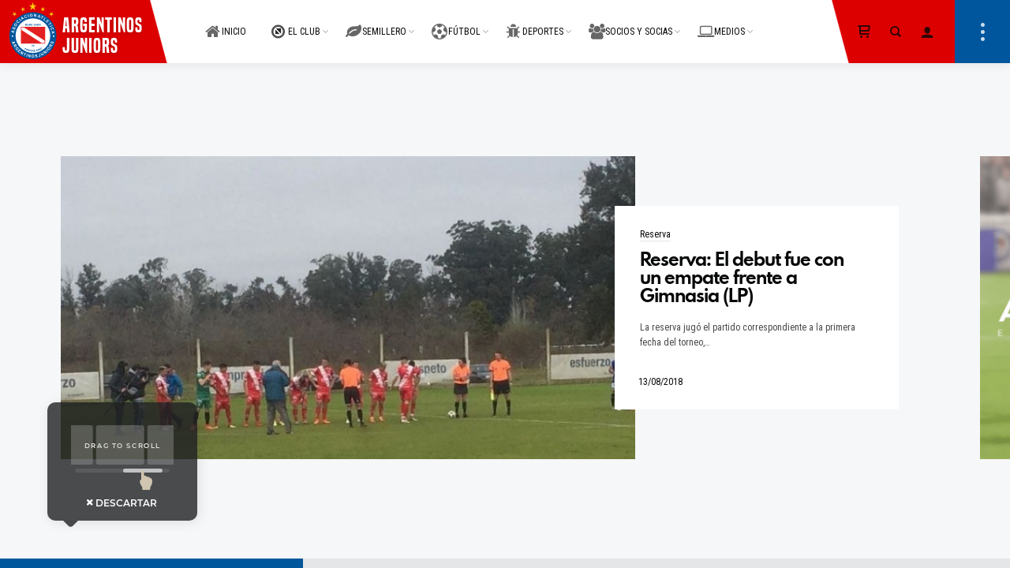

--- FILE ---
content_type: text/html; charset=UTF-8
request_url: https://argentinosjuniors.com.ar/noticias/2018/08/page/6/
body_size: 26746
content:
<!DOCTYPE html>
<html lang="es" prefix="og: http://ogp.me/ns# fb: http://ogp.me/ns/fb#" class="no-js">
<head>
	<meta charset="UTF-8">
	<meta name="viewport" content="width=device-width, initial-scale=1.0, viewport-fit=cover" />
	<meta http-equiv="X-UA-Compatible" content="IE=edge"/>
	<meta name="theme-color" content="#c50000" />
	<meta name="msapplication-navbutton-color" content="#c50000">
    <meta name="apple-mobile-web-app-status-bar-style" content="#c50000">
	<link rel="profile" href="//gmpg.org/xfn/11">
	
	<!-- Global site tag (gtag.js) - Google Analytics -->
<script async src="https://www.googletagmanager.com/gtag/js?id=UA-115998532-2">
</script>
<script>
  window.dataLayer = window.dataLayer || [];
  function gtag(){dataLayer.push(arguments);}
  gtag('js', new Date());

  gtag('config', 'UA-115998532-2');
  gtag('config', 'AW-10830511782');
  gtag('config', 'AW-10830511782/m3S4CKUFEKb9sawo', {
    'phone_conversion_number': '011 4581-1243'
  });
</script>
	<script type='text/javascript' src='https://argentinosjuniors.com.ar/wp-content/themes/thena/js/bichitos.js'></script>
	<meta name='robots' content='noindex, follow' />
            <script type="text/javascript"> var epic_ajax_url = 'https://argentinosjuniors.com.ar/?epic-ajax-request=epic-ne'; </script>
            
	<!-- This site is optimized with the Yoast SEO Premium plugin v18.1 (Yoast SEO v18.2) - https://yoast.com/wordpress/plugins/seo/ -->
	<title>agosto 2018 - Página 6 de 8 - Argentinos Juniors</title>
	<meta property="og:locale" content="es_ES" />
	<meta property="og:type" content="website" />
	<meta property="og:title" content="agosto 2018" />
	<meta property="og:url" content="https://argentinosjuniors.com.ar/noticias/2018/08/" />
	<meta property="og:site_name" content="Argentinos Juniors" />
	<meta property="og:image" content="https://argentinosjuniors.com.ar/wp-content/uploads/2021/10/Sin-titulo-2.jpg" />
	<meta property="og:image:width" content="1920" />
	<meta property="og:image:height" content="1080" />
	<meta property="og:image:type" content="image/jpeg" />
	<meta name="twitter:card" content="summary_large_image" />
	<meta name="twitter:site" content="@aaajoficial" />
	<script type="application/ld+json" class="yoast-schema-graph">{"@context":"https://schema.org","@graph":[{"@type":"Organization","@id":"https://argentinosjuniors.com.ar/#organization","name":"Argentinos Juniors","url":"https://argentinosjuniors.com.ar/","sameAs":["https://facebook.com/aaajoficial","https://instagram.com/aaajoficial","https://youtube.com/aaajoficial","https://twitter.com/aaajoficial"],"logo":{"@type":"ImageObject","@id":"https://argentinosjuniors.com.ar/#logo","inLanguage":"es","url":"https://argentinosjuniors.com.ar/wp-content/uploads/2021/08/EscudoAAAJ.png","contentUrl":"https://argentinosjuniors.com.ar/wp-content/uploads/2021/08/EscudoAAAJ.png","width":960,"height":960,"caption":"Argentinos Juniors"},"image":{"@id":"https://argentinosjuniors.com.ar/#logo"}},{"@type":"WebSite","@id":"https://argentinosjuniors.com.ar/#website","url":"https://argentinosjuniors.com.ar/","name":"Argentinos Juniors","description":"El Semillero del Mundo","publisher":{"@id":"https://argentinosjuniors.com.ar/#organization"},"potentialAction":[{"@type":"SearchAction","target":{"@type":"EntryPoint","urlTemplate":"https://argentinosjuniors.com.ar/?s={search_term_string}"},"query-input":"required name=search_term_string"}],"inLanguage":"es"},{"@type":"CollectionPage","@id":"https://argentinosjuniors.com.ar/noticias/2018/08/page/6/#webpage","url":"https://argentinosjuniors.com.ar/noticias/2018/08/page/6/","name":"agosto 2018 - Página 6 de 8 - Argentinos Juniors","isPartOf":{"@id":"https://argentinosjuniors.com.ar/#website"},"breadcrumb":{"@id":"https://argentinosjuniors.com.ar/noticias/2018/08/page/6/#breadcrumb"},"inLanguage":"es","potentialAction":[{"@type":"ReadAction","target":["https://argentinosjuniors.com.ar/noticias/2018/08/page/6/"]}]},{"@type":"BreadcrumbList","@id":"https://argentinosjuniors.com.ar/noticias/2018/08/page/6/#breadcrumb","itemListElement":[{"@type":"ListItem","position":1,"name":"Portada","item":"https://argentinosjuniors.com.ar/"},{"@type":"ListItem","position":2,"name":"Archivo de agosto 2018"}]}]}</script>
	<!-- / Yoast SEO Premium plugin. -->


<link rel='dns-prefetch' href='//maps.googleapis.com' />
<link rel='dns-prefetch' href='//fonts.googleapis.com' />
<link rel="alternate" type="application/rss+xml" title="Argentinos Juniors &raquo; Feed" href="https://argentinosjuniors.com.ar/feed/" />
<link rel="alternate" type="application/rss+xml" title="Argentinos Juniors &raquo; Feed de los comentarios" href="https://argentinosjuniors.com.ar/comments/feed/" />
<style id='wp-img-auto-sizes-contain-inline-css' type='text/css'>
img:is([sizes=auto i],[sizes^="auto," i]){contain-intrinsic-size:3000px 1500px}
/*# sourceURL=wp-img-auto-sizes-contain-inline-css */
</style>
<style id='wp-emoji-styles-inline-css' type='text/css'>

	img.wp-smiley, img.emoji {
		display: inline !important;
		border: none !important;
		box-shadow: none !important;
		height: 1em !important;
		width: 1em !important;
		margin: 0 0.07em !important;
		vertical-align: -0.1em !important;
		background: none !important;
		padding: 0 !important;
	}
/*# sourceURL=wp-emoji-styles-inline-css */
</style>
<style id='wp-block-library-inline-css' type='text/css'>
:root{--wp-block-synced-color:#7a00df;--wp-block-synced-color--rgb:122,0,223;--wp-bound-block-color:var(--wp-block-synced-color);--wp-editor-canvas-background:#ddd;--wp-admin-theme-color:#007cba;--wp-admin-theme-color--rgb:0,124,186;--wp-admin-theme-color-darker-10:#006ba1;--wp-admin-theme-color-darker-10--rgb:0,107,160.5;--wp-admin-theme-color-darker-20:#005a87;--wp-admin-theme-color-darker-20--rgb:0,90,135;--wp-admin-border-width-focus:2px}@media (min-resolution:192dpi){:root{--wp-admin-border-width-focus:1.5px}}.wp-element-button{cursor:pointer}:root .has-very-light-gray-background-color{background-color:#eee}:root .has-very-dark-gray-background-color{background-color:#313131}:root .has-very-light-gray-color{color:#eee}:root .has-very-dark-gray-color{color:#313131}:root .has-vivid-green-cyan-to-vivid-cyan-blue-gradient-background{background:linear-gradient(135deg,#00d084,#0693e3)}:root .has-purple-crush-gradient-background{background:linear-gradient(135deg,#34e2e4,#4721fb 50%,#ab1dfe)}:root .has-hazy-dawn-gradient-background{background:linear-gradient(135deg,#faaca8,#dad0ec)}:root .has-subdued-olive-gradient-background{background:linear-gradient(135deg,#fafae1,#67a671)}:root .has-atomic-cream-gradient-background{background:linear-gradient(135deg,#fdd79a,#004a59)}:root .has-nightshade-gradient-background{background:linear-gradient(135deg,#330968,#31cdcf)}:root .has-midnight-gradient-background{background:linear-gradient(135deg,#020381,#2874fc)}:root{--wp--preset--font-size--normal:16px;--wp--preset--font-size--huge:42px}.has-regular-font-size{font-size:1em}.has-larger-font-size{font-size:2.625em}.has-normal-font-size{font-size:var(--wp--preset--font-size--normal)}.has-huge-font-size{font-size:var(--wp--preset--font-size--huge)}.has-text-align-center{text-align:center}.has-text-align-left{text-align:left}.has-text-align-right{text-align:right}.has-fit-text{white-space:nowrap!important}#end-resizable-editor-section{display:none}.aligncenter{clear:both}.items-justified-left{justify-content:flex-start}.items-justified-center{justify-content:center}.items-justified-right{justify-content:flex-end}.items-justified-space-between{justify-content:space-between}.screen-reader-text{border:0;clip-path:inset(50%);height:1px;margin:-1px;overflow:hidden;padding:0;position:absolute;width:1px;word-wrap:normal!important}.screen-reader-text:focus{background-color:#ddd;clip-path:none;color:#444;display:block;font-size:1em;height:auto;left:5px;line-height:normal;padding:15px 23px 14px;text-decoration:none;top:5px;width:auto;z-index:100000}html :where(.has-border-color){border-style:solid}html :where([style*=border-top-color]){border-top-style:solid}html :where([style*=border-right-color]){border-right-style:solid}html :where([style*=border-bottom-color]){border-bottom-style:solid}html :where([style*=border-left-color]){border-left-style:solid}html :where([style*=border-width]){border-style:solid}html :where([style*=border-top-width]){border-top-style:solid}html :where([style*=border-right-width]){border-right-style:solid}html :where([style*=border-bottom-width]){border-bottom-style:solid}html :where([style*=border-left-width]){border-left-style:solid}html :where(img[class*=wp-image-]){height:auto;max-width:100%}:where(figure){margin:0 0 1em}html :where(.is-position-sticky){--wp-admin--admin-bar--position-offset:var(--wp-admin--admin-bar--height,0px)}@media screen and (max-width:600px){html :where(.is-position-sticky){--wp-admin--admin-bar--position-offset:0px}}

/*# sourceURL=wp-block-library-inline-css */
</style><style id='global-styles-inline-css' type='text/css'>
:root{--wp--preset--aspect-ratio--square: 1;--wp--preset--aspect-ratio--4-3: 4/3;--wp--preset--aspect-ratio--3-4: 3/4;--wp--preset--aspect-ratio--3-2: 3/2;--wp--preset--aspect-ratio--2-3: 2/3;--wp--preset--aspect-ratio--16-9: 16/9;--wp--preset--aspect-ratio--9-16: 9/16;--wp--preset--color--black: #000000;--wp--preset--color--cyan-bluish-gray: #abb8c3;--wp--preset--color--white: #ffffff;--wp--preset--color--pale-pink: #f78da7;--wp--preset--color--vivid-red: #cf2e2e;--wp--preset--color--luminous-vivid-orange: #ff6900;--wp--preset--color--luminous-vivid-amber: #fcb900;--wp--preset--color--light-green-cyan: #7bdcb5;--wp--preset--color--vivid-green-cyan: #00d084;--wp--preset--color--pale-cyan-blue: #8ed1fc;--wp--preset--color--vivid-cyan-blue: #0693e3;--wp--preset--color--vivid-purple: #9b51e0;--wp--preset--gradient--vivid-cyan-blue-to-vivid-purple: linear-gradient(135deg,rgb(6,147,227) 0%,rgb(155,81,224) 100%);--wp--preset--gradient--light-green-cyan-to-vivid-green-cyan: linear-gradient(135deg,rgb(122,220,180) 0%,rgb(0,208,130) 100%);--wp--preset--gradient--luminous-vivid-amber-to-luminous-vivid-orange: linear-gradient(135deg,rgb(252,185,0) 0%,rgb(255,105,0) 100%);--wp--preset--gradient--luminous-vivid-orange-to-vivid-red: linear-gradient(135deg,rgb(255,105,0) 0%,rgb(207,46,46) 100%);--wp--preset--gradient--very-light-gray-to-cyan-bluish-gray: linear-gradient(135deg,rgb(238,238,238) 0%,rgb(169,184,195) 100%);--wp--preset--gradient--cool-to-warm-spectrum: linear-gradient(135deg,rgb(74,234,220) 0%,rgb(151,120,209) 20%,rgb(207,42,186) 40%,rgb(238,44,130) 60%,rgb(251,105,98) 80%,rgb(254,248,76) 100%);--wp--preset--gradient--blush-light-purple: linear-gradient(135deg,rgb(255,206,236) 0%,rgb(152,150,240) 100%);--wp--preset--gradient--blush-bordeaux: linear-gradient(135deg,rgb(254,205,165) 0%,rgb(254,45,45) 50%,rgb(107,0,62) 100%);--wp--preset--gradient--luminous-dusk: linear-gradient(135deg,rgb(255,203,112) 0%,rgb(199,81,192) 50%,rgb(65,88,208) 100%);--wp--preset--gradient--pale-ocean: linear-gradient(135deg,rgb(255,245,203) 0%,rgb(182,227,212) 50%,rgb(51,167,181) 100%);--wp--preset--gradient--electric-grass: linear-gradient(135deg,rgb(202,248,128) 0%,rgb(113,206,126) 100%);--wp--preset--gradient--midnight: linear-gradient(135deg,rgb(2,3,129) 0%,rgb(40,116,252) 100%);--wp--preset--font-size--small: 13px;--wp--preset--font-size--medium: 20px;--wp--preset--font-size--large: 36px;--wp--preset--font-size--x-large: 42px;--wp--preset--spacing--20: 0.44rem;--wp--preset--spacing--30: 0.67rem;--wp--preset--spacing--40: 1rem;--wp--preset--spacing--50: 1.5rem;--wp--preset--spacing--60: 2.25rem;--wp--preset--spacing--70: 3.38rem;--wp--preset--spacing--80: 5.06rem;--wp--preset--shadow--natural: 6px 6px 9px rgba(0, 0, 0, 0.2);--wp--preset--shadow--deep: 12px 12px 50px rgba(0, 0, 0, 0.4);--wp--preset--shadow--sharp: 6px 6px 0px rgba(0, 0, 0, 0.2);--wp--preset--shadow--outlined: 6px 6px 0px -3px rgb(255, 255, 255), 6px 6px rgb(0, 0, 0);--wp--preset--shadow--crisp: 6px 6px 0px rgb(0, 0, 0);}:where(.is-layout-flex){gap: 0.5em;}:where(.is-layout-grid){gap: 0.5em;}body .is-layout-flex{display: flex;}.is-layout-flex{flex-wrap: wrap;align-items: center;}.is-layout-flex > :is(*, div){margin: 0;}body .is-layout-grid{display: grid;}.is-layout-grid > :is(*, div){margin: 0;}:where(.wp-block-columns.is-layout-flex){gap: 2em;}:where(.wp-block-columns.is-layout-grid){gap: 2em;}:where(.wp-block-post-template.is-layout-flex){gap: 1.25em;}:where(.wp-block-post-template.is-layout-grid){gap: 1.25em;}.has-black-color{color: var(--wp--preset--color--black) !important;}.has-cyan-bluish-gray-color{color: var(--wp--preset--color--cyan-bluish-gray) !important;}.has-white-color{color: var(--wp--preset--color--white) !important;}.has-pale-pink-color{color: var(--wp--preset--color--pale-pink) !important;}.has-vivid-red-color{color: var(--wp--preset--color--vivid-red) !important;}.has-luminous-vivid-orange-color{color: var(--wp--preset--color--luminous-vivid-orange) !important;}.has-luminous-vivid-amber-color{color: var(--wp--preset--color--luminous-vivid-amber) !important;}.has-light-green-cyan-color{color: var(--wp--preset--color--light-green-cyan) !important;}.has-vivid-green-cyan-color{color: var(--wp--preset--color--vivid-green-cyan) !important;}.has-pale-cyan-blue-color{color: var(--wp--preset--color--pale-cyan-blue) !important;}.has-vivid-cyan-blue-color{color: var(--wp--preset--color--vivid-cyan-blue) !important;}.has-vivid-purple-color{color: var(--wp--preset--color--vivid-purple) !important;}.has-black-background-color{background-color: var(--wp--preset--color--black) !important;}.has-cyan-bluish-gray-background-color{background-color: var(--wp--preset--color--cyan-bluish-gray) !important;}.has-white-background-color{background-color: var(--wp--preset--color--white) !important;}.has-pale-pink-background-color{background-color: var(--wp--preset--color--pale-pink) !important;}.has-vivid-red-background-color{background-color: var(--wp--preset--color--vivid-red) !important;}.has-luminous-vivid-orange-background-color{background-color: var(--wp--preset--color--luminous-vivid-orange) !important;}.has-luminous-vivid-amber-background-color{background-color: var(--wp--preset--color--luminous-vivid-amber) !important;}.has-light-green-cyan-background-color{background-color: var(--wp--preset--color--light-green-cyan) !important;}.has-vivid-green-cyan-background-color{background-color: var(--wp--preset--color--vivid-green-cyan) !important;}.has-pale-cyan-blue-background-color{background-color: var(--wp--preset--color--pale-cyan-blue) !important;}.has-vivid-cyan-blue-background-color{background-color: var(--wp--preset--color--vivid-cyan-blue) !important;}.has-vivid-purple-background-color{background-color: var(--wp--preset--color--vivid-purple) !important;}.has-black-border-color{border-color: var(--wp--preset--color--black) !important;}.has-cyan-bluish-gray-border-color{border-color: var(--wp--preset--color--cyan-bluish-gray) !important;}.has-white-border-color{border-color: var(--wp--preset--color--white) !important;}.has-pale-pink-border-color{border-color: var(--wp--preset--color--pale-pink) !important;}.has-vivid-red-border-color{border-color: var(--wp--preset--color--vivid-red) !important;}.has-luminous-vivid-orange-border-color{border-color: var(--wp--preset--color--luminous-vivid-orange) !important;}.has-luminous-vivid-amber-border-color{border-color: var(--wp--preset--color--luminous-vivid-amber) !important;}.has-light-green-cyan-border-color{border-color: var(--wp--preset--color--light-green-cyan) !important;}.has-vivid-green-cyan-border-color{border-color: var(--wp--preset--color--vivid-green-cyan) !important;}.has-pale-cyan-blue-border-color{border-color: var(--wp--preset--color--pale-cyan-blue) !important;}.has-vivid-cyan-blue-border-color{border-color: var(--wp--preset--color--vivid-cyan-blue) !important;}.has-vivid-purple-border-color{border-color: var(--wp--preset--color--vivid-purple) !important;}.has-vivid-cyan-blue-to-vivid-purple-gradient-background{background: var(--wp--preset--gradient--vivid-cyan-blue-to-vivid-purple) !important;}.has-light-green-cyan-to-vivid-green-cyan-gradient-background{background: var(--wp--preset--gradient--light-green-cyan-to-vivid-green-cyan) !important;}.has-luminous-vivid-amber-to-luminous-vivid-orange-gradient-background{background: var(--wp--preset--gradient--luminous-vivid-amber-to-luminous-vivid-orange) !important;}.has-luminous-vivid-orange-to-vivid-red-gradient-background{background: var(--wp--preset--gradient--luminous-vivid-orange-to-vivid-red) !important;}.has-very-light-gray-to-cyan-bluish-gray-gradient-background{background: var(--wp--preset--gradient--very-light-gray-to-cyan-bluish-gray) !important;}.has-cool-to-warm-spectrum-gradient-background{background: var(--wp--preset--gradient--cool-to-warm-spectrum) !important;}.has-blush-light-purple-gradient-background{background: var(--wp--preset--gradient--blush-light-purple) !important;}.has-blush-bordeaux-gradient-background{background: var(--wp--preset--gradient--blush-bordeaux) !important;}.has-luminous-dusk-gradient-background{background: var(--wp--preset--gradient--luminous-dusk) !important;}.has-pale-ocean-gradient-background{background: var(--wp--preset--gradient--pale-ocean) !important;}.has-electric-grass-gradient-background{background: var(--wp--preset--gradient--electric-grass) !important;}.has-midnight-gradient-background{background: var(--wp--preset--gradient--midnight) !important;}.has-small-font-size{font-size: var(--wp--preset--font-size--small) !important;}.has-medium-font-size{font-size: var(--wp--preset--font-size--medium) !important;}.has-large-font-size{font-size: var(--wp--preset--font-size--large) !important;}.has-x-large-font-size{font-size: var(--wp--preset--font-size--x-large) !important;}
/*# sourceURL=global-styles-inline-css */
</style>

<style id='classic-theme-styles-inline-css' type='text/css'>
/*! This file is auto-generated */
.wp-block-button__link{color:#fff;background-color:#32373c;border-radius:9999px;box-shadow:none;text-decoration:none;padding:calc(.667em + 2px) calc(1.333em + 2px);font-size:1.125em}.wp-block-file__button{background:#32373c;color:#fff;text-decoration:none}
/*# sourceURL=/wp-includes/css/classic-themes.min.css */
</style>
<link rel='stylesheet' id='contact-form-7-css' href='https://argentinosjuniors.com.ar/wp-content/plugins/contact-form-7/includes/css/styles.css?ver=5.5.6' type='text/css' media='all' />
<link rel='stylesheet' id='dashicons-css' href='https://argentinosjuniors.com.ar/wp-includes/css/dashicons.min.css?ver=6.9' type='text/css' media='all' />
<link rel='stylesheet' id='sportspress-general-css' href='//argentinosjuniors.com.ar/wp-content/plugins/sportspress-pro/includes/sportspress/assets/css/sportspress.css?ver=2.7.4' type='text/css' media='all' />
<link rel='stylesheet' id='sportspress-icons-css' href='//argentinosjuniors.com.ar/wp-content/plugins/sportspress-pro/includes/sportspress/assets/css/icons.css?ver=2.7' type='text/css' media='all' />
<link rel='stylesheet' id='sportspress-league-menu-css' href='//argentinosjuniors.com.ar/wp-content/plugins/sportspress-pro/includes/sportspress-league-menu/css/sportspress-league-menu.css?ver=2.1.2' type='text/css' media='all' />
<link rel='stylesheet' id='sportspress-event-statistics-css' href='//argentinosjuniors.com.ar/wp-content/plugins/sportspress-pro/includes/sportspress-match-stats/css/sportspress-match-stats.css?ver=2.2' type='text/css' media='all' />
<link rel='stylesheet' id='sportspress-results-matrix-css' href='//argentinosjuniors.com.ar/wp-content/plugins/sportspress-pro/includes/sportspress-results-matrix/css/sportspress-results-matrix.css?ver=2.6.9' type='text/css' media='all' />
<link rel='stylesheet' id='sportspress-scoreboard-css' href='//argentinosjuniors.com.ar/wp-content/plugins/sportspress-pro/includes/sportspress-scoreboard/css/sportspress-scoreboard.css?ver=2.6.11' type='text/css' media='all' />
<link rel='stylesheet' id='sportspress-scoreboard-ltr-css' href='//argentinosjuniors.com.ar/wp-content/plugins/sportspress-pro/includes/sportspress-scoreboard/css/sportspress-scoreboard-ltr.css?ver=2.6.11' type='text/css' media='all' />
<link rel='stylesheet' id='sportspress-timelines-css' href='//argentinosjuniors.com.ar/wp-content/plugins/sportspress-pro/includes/sportspress-timelines/css/sportspress-timelines.css?ver=2.6' type='text/css' media='all' />
<link rel='stylesheet' id='sportspress-tournaments-css' href='//argentinosjuniors.com.ar/wp-content/plugins/sportspress-pro/includes/sportspress-tournaments/css/sportspress-tournaments.css?ver=2.6.21' type='text/css' media='all' />
<link rel='stylesheet' id='sportspress-tournaments-ltr-css' href='//argentinosjuniors.com.ar/wp-content/plugins/sportspress-pro/includes/sportspress-tournaments/css/sportspress-tournaments-ltr.css?ver=2.6.21' type='text/css' media='all' />
<link rel='stylesheet' id='jquery-bracket-css' href='//argentinosjuniors.com.ar/wp-content/plugins/sportspress-pro/includes/sportspress-tournaments/css/jquery.bracket.min.css?ver=0.11.0' type='text/css' media='all' />
<link rel='stylesheet' id='sportspress-twitter-css' href='//argentinosjuniors.com.ar/wp-content/plugins/sportspress-pro/includes/sportspress-twitter/css/sportspress-twitter.css?ver=2.1.2' type='text/css' media='all' />
<link rel='stylesheet' id='sportspress-user-scores-css' href='//argentinosjuniors.com.ar/wp-content/plugins/sportspress-pro/includes/sportspress-user-scores/css/sportspress-user-scores.css?ver=2.3' type='text/css' media='all' />
<link rel='stylesheet' id='sportspress-roboto-css' href='//fonts.googleapis.com/css?family=Roboto%3A400%2C500&#038;subset=cyrillic%2Ccyrillic-ext%2Cgreek%2Cgreek-ext%2Clatin-ext%2Cvietnamese&#038;ver=2.7' type='text/css' media='all' />
<link rel='stylesheet' id='sportspress-style-css' href='//argentinosjuniors.com.ar/wp-content/plugins/sportspress-pro/includes/sportspress/assets/css/sportspress-style.css?ver=2.7' type='text/css' media='all' />
<link rel='stylesheet' id='sportspress-style-ltr-css' href='//argentinosjuniors.com.ar/wp-content/plugins/sportspress-pro/includes/sportspress/assets/css/sportspress-style-ltr.css?ver=2.7' type='text/css' media='all' />
<link rel='stylesheet' id='ultimate-modal-css' href='https://argentinosjuniors.com.ar/wp-content/plugins/Ultimate_VC_Addons/assets/css/modal.css?ver=3.19.9' type='text/css' media='all' />
<link rel='stylesheet' id='parent-style-css' href='https://argentinosjuniors.com.ar/wp-content/themes/thena/style.css?ver=6.9' type='text/css' media='all' />
<link rel='stylesheet' id='child-style-css' href='https://argentinosjuniors.com.ar/wp-content/themes/aaaj/style.css?ver=1.3.4' type='text/css' media='all' />
<link rel='stylesheet' id='thena-fonts-css' href='https://argentinosjuniors.com.ar/wp-content/themes/thena/css/fonts.css?ver=1.3.1' type='text/css' media='all' />
<link rel='stylesheet' id='thena-font-awesome-css' href='https://argentinosjuniors.com.ar/wp-content/themes/thena/css/font-awesome/font-awesome.css?ver=1.3.1' type='text/css' media='all' />
<link rel='stylesheet' id='thena-pe-icon-7-css' href='https://argentinosjuniors.com.ar/wp-content/themes/thena/css/pe-icon-7-stroke.css?ver=1.3.1' type='text/css' media='all' />
<link rel='stylesheet' id='thena-linearicons-css' href='https://argentinosjuniors.com.ar/wp-content/themes/thena/css/linearicons.css?ver=1.3.1' type='text/css' media='all' />
<link rel='stylesheet' id='thena-other-css' href='https://argentinosjuniors.com.ar/wp-content/themes/thena/css/other.css?ver=1.3.1' type='text/css' media='all' />
<link rel='stylesheet' id='thena-style-css' href='https://argentinosjuniors.com.ar/wp-content/themes/aaaj/style.css?ver=1.3.1' type='text/css' media='all' />
<style id='thena-style-inline-css' type='text/css'>
@font-face {
				  font-family: "fuente10";
				  src: url("https://argentinosjuniors.com.ar/wp-content/uploads/thena_custom_font/fuente10.woff2") format("woff2"),url("https://argentinosjuniors.com.ar/wp-content/uploads/thena_custom_font/fuente10.woff") format("woff");
				  font-weight: normal;
				  font-style: normal;
				}
body,textarea,input,button,select,.pt-h .intro,h5 #cancel-comment-reply-link,.single-root .single-nav h5,.sc-slider .intro{font-family:Roboto Condensed,sans-serif;font-weight:500;}
h1,h2,h3,h4,h5,h6,mark,legend,.pt-h a,.sc-carousel .caption,.price-amount,.pricing-table .title,.widget-title,.sc-textlist li.largest,.sc-textlist li.largest a,
	.woocommerce ul.products li.product .woocommerce-loop-category__title, .woocommerce ul.products li.product .woocommerce-loop-product__title, .woocommerce ul.products li.product h3{font-family:Spartan-MB-Local,sans-serif;font-weight:700;}
.pt-header .main-menu a,.pt-header.menu-style-03.text-large .main-menu a{font-family:Roboto Condensed,sans-serif;font-weight:400;}
h1,.widget-title,
.tall.sc-slider h2
/*,.caption-style-02 h2*/{font-family:built-Local,sans-serif;font-weight:700;}
.pt-header.menu-style-01 .main-menu > ul > li > a {
font-family: "Roboto condensed";
    font-size: 16px;
    font-weight:bold;
}
.pt-header.text-black .main-menu > ul > li:not([class*="current"]):hover > a .icon {
    color: rgba(230,0,0,1);
}{font-family:Fjalla One,sans-serif;font-weight:400;}
fieldset.pt-form-item.focus{
		border-color:#dd0000;
	}
.pt-header:not(.menu-style-01) .main-menu > ul > li.current_page_item > a i,.pt-header:not(.menu-style-01) .main-menu > ul > li.current-menu-ancestor > a i,
.pt-h b,.sc-textlist li b,.price-amount,.comment-root .title span,.sc-textlist .pt-icon,#cancel-comment-reply-link:hover:before,.single-root.style-02 .single-nav .ctrl:hover h5:after,
.single-root.style-02 .single-nav .ctrl:hover h5:before{
		color:#dd0000;
	}
.main-menu li.no-link > a:after,.pt-header:not(.menu-style-02) i.call-mini-cart,.sc-slider.text-style-02:not(.normal-nav) .pt-swipe-dots span:after,
.pt-header:not(.menu-style-03) .sub-menu li.current_page_item:before,.pt-header:not(.menu-style-03) .sub-menu li.current-menu-parent:before,body:not(.real-mobile) .pt-iv-btn:after,
.pt-header li:before,i.close-clone-sub:hover,.pt-social ul a:after,.hidden-menu .close-hidden-menu:after,.blog-main .text a:after,a.line-animate:after,.menu-style-02 .depth-1:not(.has-sub) a:after,
.main-menu .sub-menu a:after,.widget-title:after,.widget .search-submit:hover,.tagcloud a:hover,.pt-category a:after,.single-meta a:after,.single-root.style-01 .single-nav span,
.close-search,.list-scroller,.sc-mixbox .icon i,.sc-text-carousel .item .sub-title,.pt-filter li:after,.clone-slick-arrow i:hover,
.pt-swipe-dots a:hover,i.call-filter,.sc-slider.normal-nav a,.mc4wp-form input[type="submit"],.pages li span.current,.has-submit input[type="submit"]:hover,
.sticky .img:before,.sticky.text-post:before,i.hs-roll:hover,a.page-numbers:after,.sc-carousel .slick-arrow:after,.single-tags a:hover,a.text-link:after,
.share a:hover i.custom-share-icon,.menu-style-02 li[class*="current"].depth-1.no-icon.has-sub> a:before,
.close-single,#nprogress .bar,.pt-loader-01 .pic-loader i,.pt-loader-01 .loader-icon i,.sc-videobox .call-item-video:before{
		background-color: #dd0000;
	}
::selection{
		color:#fff;
		background:#dd0000;
		text-shadow:none;
	}
.has-submit input[type="submit"]:hover{
		box-shadow:0 10px 30px -10px #dd0000;
	}
html{font-size:14px;}

/*# sourceURL=thena-style-inline-css */
</style>
<link rel='stylesheet' id='thena-widget-css' href='https://argentinosjuniors.com.ar/wp-content/themes/thena/css/widget.css?ver=1.3.1' type='text/css' media='all' />
<link rel='stylesheet' id='thena-body-fonts-css' href='//fonts.googleapis.com/css?family=Roboto+Condensed%3A300%2C400&#038;display=swap&#038;ver=6.9' type='text/css' media='all' />
<link rel='stylesheet' id='thena-menu-fonts-css' href='//fonts.googleapis.com/css?family=Roboto+Condensed%3A400%2C700&#038;display=swap&#038;ver=6.9' type='text/css' media='all' />
<link rel='stylesheet' id='thena-custom2-fonts-css' href='//fonts.googleapis.com/css?family=Fjalla+One%3A400&#038;display=swap&#038;ver=6.9' type='text/css' media='all' />
<link rel='stylesheet' id='epic-icon-css' href='https://argentinosjuniors.com.ar/wp-content/plugins/epic-news-element/assets/fonts/jegicon/jegicon.css?ver=6.9' type='text/css' media='all' />
<link rel='stylesheet' id='font-awesome-css' href='https://argentinosjuniors.com.ar/wp-content/plugins/epic-news-element/assets/fonts/font-awesome/font-awesome.css?ver=6.9' type='text/css' media='all' />
<link rel='stylesheet' id='epic-style-css' href='https://argentinosjuniors.com.ar/wp-content/plugins/epic-news-element/assets/css/style.min.css?ver=6.9' type='text/css' media='all' />
<link rel='stylesheet' id='bsf-Defaults-css' href='https://argentinosjuniors.com.ar/wp-content/uploads/smile_fonts/Defaults/Defaults.css?ver=3.19.9' type='text/css' media='all' />
<link rel='stylesheet' id='ultimate-style-min-css' href='https://argentinosjuniors.com.ar/wp-content/plugins/Ultimate_VC_Addons/assets/min-css/ultimate.min.css?ver=3.19.9' type='text/css' media='all' />
<link rel='stylesheet' id='ult-icons-css' href='https://argentinosjuniors.com.ar/wp-content/plugins/Ultimate_VC_Addons/assets/css/icons.css?ver=3.19.9' type='text/css' media='all' />
<link rel='stylesheet' id='ultimate-vidcons-css' href='https://argentinosjuniors.com.ar/wp-content/plugins/Ultimate_VC_Addons/assets/fonts/vidcons.css?ver=3.19.9' type='text/css' media='all' />
<style type="text/css"> /* SportsPress Frontend CSS */ .sp-event-calendar tbody td a,.sp-event-calendar tbody td a:hover{background: none;}.sp-data-table th,.sp-calendar th,.sp-data-table tfoot,.sp-calendar tfoot,.sp-button,.sp-heading{background:#00569d !important}.sp-calendar tbody a{color:#00569d !important}.sp-data-table tbody,.sp-calendar tbody{background: #ffffff !important}.sp-data-table tbody,.sp-calendar tbody{color: #333333 !important}.sp-data-table th,.sp-data-table th a,.sp-data-table tfoot,.sp-data-table tfoot a,.sp-calendar th,.sp-calendar th a,.sp-calendar tfoot,.sp-calendar tfoot a,.sp-button,.sp-heading{color: #ecedee !important}.sp-data-table tbody a,.sp-data-table tbody a:hover,.sp-calendar tbody a:focus{color: #d50000 !important}.sp-highlight,.sp-calendar td#today{background: #ffffff !important}.sp-statistic-bar{background:#00569d}.sp-statistic-bar-fill{background:#d50000}.sp-template-scoreboard .sp-scoreboard-nav{color:#ecedee !important}.sp-template-scoreboard .sp-scoreboard-nav{background-color:#d50000 !important}.sp-tournament-bracket .sp-event{border-color:#ffffff !important}.sp-tournament-bracket .sp-team .sp-team-name:before{border-left-color:#ffffff !important}.sp-tournament-bracket .sp-event .sp-event-main, .sp-tournament-bracket .sp-team .sp-team-name{color:#333333 !important}.sp-tournament-bracket .sp-team .sp-team-name.sp-heading{color:#ecedee !important}.sp-data-table th,.sp-template-countdown .sp-event-venue,.sp-template-countdown .sp-event-league,.sp-template-gallery .gallery-caption{background:#00569d !important}.sp-data-table th,.sp-template-countdown .sp-event-venue,.sp-template-countdown .sp-event-league,.sp-template-gallery .gallery-caption{border-color:#003c83 !important}.sp-table-caption,.sp-data-table,.sp-data-table tfoot,.sp-template .sp-view-all-link,.sp-template-gallery .sp-gallery-group-name,.sp-template-gallery .sp-gallery-wrapper,.sp-template-countdown .sp-event-name,.sp-countdown time,.sp-template-details dl,.sp-event-statistics .sp-statistic-bar,.sp-tournament-bracket .sp-team-name,.sp-profile-selector{background:#ffffff !important}.sp-table-caption,.sp-data-table,.sp-data-table td,.sp-template .sp-view-all-link,.sp-template-gallery .sp-gallery-group-name,.sp-template-gallery .sp-gallery-wrapper,.sp-template-countdown .sp-event-name,.sp-countdown time,.sp-countdown span,.sp-template-details dl,.sp-event-statistics .sp-statistic-bar,.sp-tournament-bracket thead th,.sp-tournament-bracket .sp-team-name,.sp-tournament-bracket .sp-event,.sp-profile-selector{border-color:#e5e5e5 !important}.sp-tournament-bracket .sp-team .sp-team-name:before{border-left-color:#e5e5e5 !important;border-right-color:#e5e5e5 !important}.sp-data-table .sp-highlight,.sp-data-table .highlighted td,.sp-template-scoreboard td:hover{background:#f9f9f9 !important}.sp-template *,.sp-data-table *,.sp-table-caption,.sp-data-table tfoot a:hover,.sp-template .sp-view-all-link a:hover,.sp-template-gallery .sp-gallery-group-name,.sp-template-details dd,.sp-template-event-logos .sp-team-result,.sp-template-event-blocks .sp-event-results,.sp-template-scoreboard a,.sp-template-scoreboard a:hover,.sp-tournament-bracket,.sp-tournament-bracket .sp-event .sp-event-title:hover,.sp-tournament-bracket .sp-event .sp-event-title:hover *{color:#333333 !important}.sp-template .sp-view-all-link a,.sp-countdown span small,.sp-template-event-calendar tfoot a,.sp-template-event-blocks .sp-event-date,.sp-template-details dt,.sp-template-scoreboard .sp-scoreboard-date,.sp-tournament-bracket th,.sp-tournament-bracket .sp-event .sp-event-title,.sp-template-scoreboard .sp-scoreboard-date,.sp-tournament-bracket .sp-event .sp-event-title *{color:rgba(51,51,51,0.5) !important}.sp-data-table th,.sp-template-countdown .sp-event-venue,.sp-template-countdown .sp-event-league,.sp-template-gallery .gallery-item a,.sp-template-gallery .gallery-caption,.sp-template-scoreboard .sp-scoreboard-nav,.sp-tournament-bracket .sp-team-name:hover,.sp-tournament-bracket thead th,.sp-tournament-bracket .sp-heading{color:#ecedee !important}.sp-template a,.sp-data-table a,.sp-tab-menu-item-active a, .sp-tab-menu-item-active a:hover,.sp-template .sp-message{color:#d50000 !important}.sp-template-gallery .gallery-caption strong,.sp-tournament-bracket .sp-team-name:hover,.sp-template-scoreboard .sp-scoreboard-nav,.sp-tournament-bracket .sp-heading{background:#d50000 !important}.sp-tournament-bracket .sp-team-name:hover,.sp-tournament-bracket .sp-heading,.sp-tab-menu-item-active a, .sp-tab-menu-item-active a:hover,.sp-template .sp-message{border-color:#d50000 !important} /* SportsPress Custom CSS */ h5.sp-event-results .sp-template *, .sp-data-table h5 * {
    color: white!important;
}
h5.sp-event-results .sp-template *, .sp-data-table h5:hover * {
    color: #FF5050!important;
transition: 2.5s!important;
}
.sp-event-season strong {
    font-weight: bold!important;
}
.sp-template-event-blocks .sp-event-results a {
    -webkit-text-stroke-width: 2px;
    -webkit-text-stroke-color: #dd0000;
    color: #FF5050!important;
}
.sp-data-table .font-type-tall * {
    color: #333!important;
    -webkit-text-stroke-width: 0px;
    -webkit-text-stroke-color: #dd0000;
}
.sp-data-table tbody h4.sp-event-title a:hover, .sp-data-table tbody h4.sp-event-title a:focus {
    color:#EA0D11!important;
transition: 1.5s!important;
}
.sp-data-table tbody h4.sp-event-title a {
    color: #999!important;
}
h5.sp-event-results.pt-h.font-type-tall {
    font-size: 16px!important;
    padding: 16.5px!important;
}
.sp-template-event-blocks .sp-event-results {
    font-size: 60px !important;
    font-weight: 900 !important;
    font-family: built-Local,sans-serif!important;
    color: white!important;
}
.home .sp-template-countdown .sp-event-name {
    border-color: #f0f0f0!important;
    background: linear-gradient( 
0deg
 , rgba(250,250,250,1) 0%, #f0f0f0 90%)!important;
}
.home .sp-template-countdown .sp-event-name a {
    font-weight: bold!important;
}
.home .sp-template.sp-template-event-blocks:hover {
    box-shadow: 0px 2px 28px 0px rgba(0, 0, 0, 0.09);
    transition: background 0.9s;
}
.sp-template.sp-template-countdown {
    box-shadow: 0px 2px 28px 0px rgba(0, 0, 0, 0.05);
}
.sp-table-wrapper .dataTables_paginate {
    text-align: center;
    font-size: 11px;
    margin: 15px;
}
.sp-countdown time, .sp-countdown span {
    border-color: #f5f5f5!important;
}
.home .sp-template.sp-template-event-blocks {
    padding: 10px;
    border: 10px;
    box-shadow: 0px 2px 28px 0px rgba(0, 0, 0, 0.05);
    margin-bottom: 0px!important;
    border-radius: 10px;
}
.sp-template-event-blocks td {
    border: 1px solid #fff!important;
}
.sp-event-blocks .team-logo {
    width: 50%;
    height: 7em;
    max-width: 7em;
}
.sp-data-table tbody h4 a {
    display: block !important;
    margin: 5px !important;
    font-weight: 700!important;
    text-transform: uppercase!important;
    font-size: 28px!important;
    padding: 0 20px!important;
    font-family: 'Roboto Condensed'!important;
}
.home .sp-template-event-blocks .sp-event-title, .sp-template-event-blocks .sp-event-status {
    display: none !important;
}
.sp-template-event-blocks .sp-event-title, .sp-template-event-blocks .sp-event-status {
    display: block !important;
    margin: 10px !important;
    font-weight: 700!important;
    text-transform: uppercase!important;
    font-size: 25px!important;
    padding: 0 20px!important;
    font-family: 'Roboto Condensed'!important;
}
.sp-data-table .sp-event-venue * {
    text-transform: uppercase!important;
    font-size: 9px;
    color:#666;
}
.sp-template-event-blocks .sp-event-date {
    margin: 0px !important;
}
.sp-template i.fa.fa-calendar {
    color: #999!important;
}
.single .pt-widget-list .sp-data-table tbody h4.sp-event-title a {
    color: #d50000!important;
    font-family: built-Local,sans-serif!important;
    font-size: 4.5vh!important;
    text-decoration: none!important;
    padding: 0 5px!important;
}
.single .sp-template {
    margin-bottom: 20px !important;
    background: white !important;
    border-radius: 10px;
}
.home .sp-template-countdown:hover .sp-event-name:hover {
    background: linear-gradient( 
180deg
 , rgba(230,230,230,1) 0%, #fbfbfb 220%)!important;
}
.m-mode .sp-event-league {
    display: none;
}
.m-mode .sp-data-table tbody h4.sp-event-title a {
    font-size: 14px!important;
    padding: 0!important;
    margin: 5px !important;
}

.m-mode .sp-template.sp-template-event-blocks {
    background: rgba(250, 250, 250, 0.85)!important;
}

.m-mode .partidonext .wpb_content_element {
    margin-bottom: 22px;
}

.m-mode .sp-event-season {
    font-size: 11px;
    margin: 0px!important;
    padding: 0px!important;
}

.m-mode .sp-event-blocks .team-logo {
    width: 50%;
    height: 5em;
    max-width: 5em;
}

.m-mode .sp-template-event-blocks .sp-event-title, .m-mode .sp-template-event-blocks .sp-event-status {
    padding: 0px!important;
}

.win-v .sp-template.sp-template-countdown {
    box-shadow: 0px 2px 5px 0px rgb(0 0 0 / 15%);
}</style><script type="text/javascript" src="https://argentinosjuniors.com.ar/wp-includes/js/jquery/jquery.min.js?ver=3.7.1" id="jquery-core-js"></script>
<script type="text/javascript" src="https://argentinosjuniors.com.ar/wp-includes/js/jquery/jquery-migrate.min.js?ver=3.4.1" id="jquery-migrate-js"></script>
<script type="text/javascript" src="https://argentinosjuniors.com.ar/wp-content/plugins/sportspress-pro/includes/sportspress-facebook/js/sportspress-facebook-sdk.js?ver=2.11" id="sportspress-facebook-sdk-js"></script>
<script type="text/javascript" src="https://argentinosjuniors.com.ar/wp-content/plugins/sportspress-pro/includes/sportspress-tournaments/js/jquery.bracket.min.js?ver=0.11.0" id="jquery-bracket-js"></script>
<script type="text/javascript" src="https://argentinosjuniors.com.ar/wp-content/plugins/Ultimate_VC_Addons/assets/min-js/modal-all.min.js?ver=3.19.9" id="ultimate-modal-all-js"></script>
<script type="text/javascript" src="https://argentinosjuniors.com.ar/wp-content/plugins/Ultimate_VC_Addons/assets/js/modernizr-custom.js?ver=3.19.9" id="ultimate-modernizr-js"></script>
<script type="text/javascript" src="https://argentinosjuniors.com.ar/wp-content/plugins/Ultimate_VC_Addons/assets/js/jquery-ui.js?ver=3.19.9" id="jquery_ui-js"></script>
<script type="text/javascript" src="https://maps.googleapis.com/maps/api/js" id="googleapis-js"></script>
<script type="text/javascript" src="https://argentinosjuniors.com.ar/wp-includes/js/jquery/ui/core.min.js?ver=1.13.3" id="jquery-ui-core-js"></script>
<script type="text/javascript" src="https://argentinosjuniors.com.ar/wp-includes/js/jquery/ui/mouse.min.js?ver=1.13.3" id="jquery-ui-mouse-js"></script>
<script type="text/javascript" src="https://argentinosjuniors.com.ar/wp-includes/js/jquery/ui/slider.min.js?ver=1.13.3" id="jquery-ui-slider-js"></script>
<script type="text/javascript" src="https://argentinosjuniors.com.ar/wp-content/plugins/Ultimate_VC_Addons/assets/js/jquery-ui-labeledslider.js?ver=3.19.9" id="ult_range_tick-js"></script>
<script type="text/javascript" src="https://argentinosjuniors.com.ar/wp-content/plugins/Ultimate_VC_Addons/assets/min-js/ultimate.min.js?ver=3.19.9" id="ultimate-script-js"></script>
<script type="text/javascript" src="https://argentinosjuniors.com.ar/wp-content/plugins/Ultimate_VC_Addons/assets/js/jparallax.js?ver=3.19.9" id="jquery.shake-js"></script>
<script type="text/javascript" src="https://argentinosjuniors.com.ar/wp-content/plugins/Ultimate_VC_Addons/assets/js/vhparallax.js?ver=3.19.9" id="jquery.vhparallax-js"></script>
<script type="text/javascript" src="https://argentinosjuniors.com.ar/wp-content/plugins/Ultimate_VC_Addons/assets/js/ultimate_bg.js?ver=3.19.9" id="ultimate-row-bg-js"></script>
<script type="text/javascript" src="https://argentinosjuniors.com.ar/wp-content/plugins/Ultimate_VC_Addons/assets/js/mb-YTPlayer.js?ver=3.19.9" id="jquery.ytplayer-js"></script>
<script></script><link rel="https://api.w.org/" href="https://argentinosjuniors.com.ar/wp-json/" /><link rel="EditURI" type="application/rsd+xml" title="RSD" href="https://argentinosjuniors.com.ar/xmlrpc.php?rsd" />
<meta name="generator" content="WordPress 6.9" />
<meta name="generator" content="SportsPress 2.7.4" />
<meta name="generator" content="SportsPress Pro 2.7.4" />
<meta name="generator" content="Powered by WPBakery Page Builder - drag and drop page builder for WordPress."/>
<link rel="icon" href="https://argentinosjuniors.com.ar/wp-content/uploads/2020/06/favicon-75x75.png" sizes="32x32" />
<link rel="icon" href="https://argentinosjuniors.com.ar/wp-content/uploads/2020/06/favicon-300x300.png" sizes="192x192" />
<link rel="apple-touch-icon" href="https://argentinosjuniors.com.ar/wp-content/uploads/2020/06/favicon-300x300.png" />
<meta name="msapplication-TileImage" content="https://argentinosjuniors.com.ar/wp-content/uploads/2020/06/favicon-300x300.png" />
<style id="jeg_dynamic_css" type="text/css" data-type="jeg_custom-css">.jeg_post_meta, .jeg_postblock .jeg_subcat_list > li > a:hover, .jeg_pl_md_card .jeg_post_category a, .jeg_postblock .jeg_subcat_list > li > a.current, .jeg_pl_md_5 .jeg_post_meta, .jeg_post_category a { font-family: "Roboto Condensed",Helvetica,Arial,sans-serif; } .jeg_post_excerpt,.jeg_readmore { font-family: "Roboto Condensed",Helvetica,Arial,sans-serif; } .jeg_heroblock .jeg_post_category a.category-com-ddhh,
                    .jeg_thumb .jeg_post_category a.category-com-ddhh,
                    .jeg_pl_lg_box .jeg_post_category a.category-com-ddhh,
                    .jeg_pl_md_box .jeg_post_category a.category-com-ddhh,
                    .jeg_postblock_carousel_2 .jeg_post_category a.category-com-ddhh,
                    .jeg_slide_caption .jeg_post_category a.category-com-ddhh { 
                        background-color: #dd3333; 
                        border-color: #dd3333; 
                        color: ; 
                    }</style><noscript><style> .wpb_animate_when_almost_visible { opacity: 1; }</style></noscript>
<!-- START - Open Graph and Twitter Card Tags 3.3.5 -->
 <!-- Facebook Open Graph -->
  <meta property="og:locale" content="es_ES"/>
  <meta property="og:site_name" content="Argentinos Juniors"/>
  <meta property="og:title" content="agosto 2018 Archives"/>
  <meta property="og:url" content="https://argentinosjuniors.com.ar/noticias/2018/08/"/>
  <meta property="og:type" content="article"/>
  <meta property="og:description" content="Sitio oficial de El Semillero del Mundo"/>
  <meta property="og:image" content="https://argentinosjuniors.com.ar/wp-content/uploads/2021/04/408_07-12-196lo.jpg"/>
  <meta property="og:image:url" content="https://argentinosjuniors.com.ar/wp-content/uploads/2021/04/408_07-12-196lo.jpg"/>
  <meta property="og:image:secure_url" content="https://argentinosjuniors.com.ar/wp-content/uploads/2021/04/408_07-12-196lo.jpg"/>
  <meta property="article:publisher" content="https://facebook.com/aaajoficial"/>
 <!-- Google+ / Schema.org -->
 <!-- Twitter Cards -->
  <meta name="twitter:title" content="agosto 2018 Archives"/>
  <meta name="twitter:url" content="https://argentinosjuniors.com.ar/noticias/2018/08/"/>
  <meta name="twitter:description" content="Sitio oficial de El Semillero del Mundo"/>
  <meta name="twitter:image" content="https://argentinosjuniors.com.ar/wp-content/uploads/2021/04/408_07-12-196lo.jpg"/>
  <meta name="twitter:card" content="summary_large_image"/>
  <meta name="twitter:site" content="@aaajoficial"/>
 <!-- SEO -->
 <!-- Misc. tags -->
 <!-- is_archive | is_month -->
<!-- END - Open Graph and Twitter Card Tags 3.3.5 -->
	
<noscript><style id="rocket-lazyload-nojs-css">.rll-youtube-player, [data-lazy-src]{display:none !important;}</style></noscript><link rel='stylesheet' id='js_composer_front-css' href='https://argentinosjuniors.com.ar/wp-content/plugins/js_composer/assets/css/js_composer.min.css?ver=8.7.2' type='text/css' media='all' />
<link rel='stylesheet' id='templatera_inline-css' href='https://argentinosjuniors.com.ar/wp-content/plugins/templatera/assets/css/front_style.css?ver=2.1' type='text/css' media='all' />
<link rel='stylesheet' id='elfsight-instagram-feed-custom-css' href='https://argentinosjuniors.com.ar/wp-content/uploads/elfsight-instagram-feed/elfsight-instagram-feed-custom.css?ver=4.0.1' type='text/css' media='all' />
<link rel='stylesheet' id='elfsight-social-icons-custom-css' href='https://argentinosjuniors.com.ar/wp-content/uploads/elfsight-social-icons/elfsight-social-icons-custom.css?ver=1.7.0' type='text/css' media='all' />
</head>
<body class="archive date paged paged-6 date-paged-6 wp-theme-thena wp-child-theme-aaaj theme-thena site-light pt-loader-01 pt-scroll-guide use-pt-popup h-drag-enabled pt-social-outside wpb-js-composer js-comp-ver-8.7.2 vc_responsive" data-color="#dd0000">
    	<div class="site-loader">
				<div class="loader-icon"><i></i><i></i><i></i></div>
		<div class="loader-bg"></div>
	</div>
		<div class="site-root">
				<header class="pt-header menu-style-02 text-black logo-padding elem-position-01 menu-height-01">
			<div class="wrap">
						<div class="logo style-01">
			<a href="https://argentinosjuniors.com.ar/" class="logo-svg">
				<img alt="Logo" src="data:image/svg+xml,%3Csvg%20xmlns='http://www.w3.org/2000/svg'%20viewBox='0%200%2080%20100'%3E%3C/svg%3E" data-retina="" width="80" height="100" data-lazy-src="https://argentinosjuniors.com.ar/wp-content/uploads/2021/07/escudo.svg"><noscript><img alt="Logo" src="https://argentinosjuniors.com.ar/wp-content/uploads/2021/07/escudo.svg" data-retina="" width="80" height="100"></noscript>
			</a>
					</div>
						<div class="menu-wrap">
					<nav class="main-menu"><ul id="main-menu-list" class="menu-list"><li id="menu-item-2198" class="menu-item menu-item-type-post_type menu-item-object-page menu-item-home menu-item-2198"><a href="https://argentinosjuniors.com.ar/"><i class="icon fa fa-home"></i>INICIO</a></li>
<li id="menu-item-8305" class="menu-item menu-item-type-post_type menu-item-object-page menu-item-has-children menu-item-8305"><a href="https://argentinosjuniors.com.ar/el-club/"><i class="icon fa fa-stop-circle-o"></i>EL CLUB</a>
<ul class="sub-menu">
	<li id="menu-item-8188" class="menu-item menu-item-type-post_type menu-item-object-page menu-item-8188"><a href="https://argentinosjuniors.com.ar/el-club/autoridades/">Autoridades</a></li>
	<li id="menu-item-2841" class="menu-item menu-item-type-post_type menu-item-object-page menu-item-has-children menu-item-2841"><a href="https://argentinosjuniors.com.ar/el-club/historia/">Historia</a>
	<ul class="sub-menu">
		<li id="menu-item-8353" class="menu-item menu-item-type-post_type menu-item-object-page menu-item-8353"><a href="https://argentinosjuniors.com.ar/el-club/historia/">Nuestra historia</a></li>
		<li id="menu-item-2842" class="menu-item menu-item-type-post_type menu-item-object-page menu-item-2842"><a href="https://argentinosjuniors.com.ar/el-club/titulos/">Títulos</a></li>
		<li id="menu-item-2840" class="menu-item menu-item-type-post_type menu-item-object-page menu-item-2840"><a href="https://argentinosjuniors.com.ar/el-club/equipos/">Equipos</a></li>
		<li id="menu-item-8193" class="menu-item menu-item-type-taxonomy menu-item-object-category menu-item-8193"><a href="https://argentinosjuniors.com.ar/categoria/depto-de-historia/">Depto de historia</a></li>
		<li id="menu-item-8338" class="menu-item menu-item-type-post_type menu-item-object-page menu-item-8338"><a href="https://argentinosjuniors.com.ar/el-club/archivo/">Archivo histórico</a></li>
	</ul>
</li>
	<li id="menu-item-2843" class="menu-item menu-item-type-custom menu-item-object-custom menu-item-has-children menu-item-2843"><a href="https://argentinosjuniors.com.ar/instalaciones">Instalaciones</a>
	<ul class="sub-menu">
		<li id="menu-item-2591" class="menu-item menu-item-type-post_type menu-item-object-page menu-item-2591"><a href="https://argentinosjuniors.com.ar/instalaciones/estadio/">Estadio</a></li>
		<li id="menu-item-2587" class="menu-item menu-item-type-post_type menu-item-object-page menu-item-2587"><a href="https://argentinosjuniors.com.ar/instalaciones/polideportivo/">Polideportivo</a></li>
		<li id="menu-item-2618" class="menu-item menu-item-type-post_type menu-item-object-page menu-item-2618"><a href="https://argentinosjuniors.com.ar/instalaciones/museo/">Museo</a></li>
		<li id="menu-item-2634" class="menu-item menu-item-type-post_type menu-item-object-page menu-item-2634"><a href="https://argentinosjuniors.com.ar/instalaciones/ceffa/">CEFFA</a></li>
	</ul>
</li>
	<li id="menu-item-8195" class="menu-item menu-item-type-taxonomy menu-item-object-category menu-item-8195"><a href="https://argentinosjuniors.com.ar/categoria/sec-genero-y-equidad/">Secretaría de Género y Equidad</a></li>
	<li id="menu-item-9416" class="menu-item menu-item-type-taxonomy menu-item-object-category menu-item-9416"><a href="https://argentinosjuniors.com.ar/categoria/com-ddhh/">Com. de Derechos Humanos</a></li>
	<li id="menu-item-13316" class="menu-item menu-item-type-post_type menu-item-object-page menu-item-has-children menu-item-13316"><a href="https://argentinosjuniors.com.ar/cultura/">Cultura</a>
	<ul class="sub-menu">
		<li id="menu-item-11576" class="menu-item menu-item-type-post_type menu-item-object-page menu-item-11576"><a href="https://argentinosjuniors.com.ar/cultura/talleres-culturales/">Talleres Culturales</a></li>
	</ul>
</li>
	<li id="menu-item-8192" class="menu-item menu-item-type-taxonomy menu-item-object-category menu-item-8192"><a href="https://argentinosjuniors.com.ar/categoria/marketing/">Marketing</a></li>
</ul>
</li>
<li id="menu-item-2783" class="menu-item menu-item-type-post_type menu-item-object-page menu-item-has-children menu-item-2783"><a href="https://argentinosjuniors.com.ar/semillero-del-mundo/"><i class="icon fa fa-leaf"></i>SEMILLERO</a>
<ul class="sub-menu">
	<li id="menu-item-2802" class="menu-item menu-item-type-post_type menu-item-object-page menu-item-2802"><a href="https://argentinosjuniors.com.ar/diegomaradona/">Diego Armando Maradona</a></li>
	<li id="menu-item-7505" class="menu-item menu-item-type-post_type menu-item-object-page menu-item-7505"><a href="https://argentinosjuniors.com.ar/semillero-del-mundo/">Glorias</a></li>
	<li id="menu-item-8222" class="menu-item menu-item-type-taxonomy menu-item-object-category menu-item-has-children menu-item-8222"><a href="https://argentinosjuniors.com.ar/categoria/captacion/area-de-captacion/">Área de captación</a>
	<ul class="sub-menu">
		<li id="menu-item-13350" class="menu-item menu-item-type-post_type menu-item-object-page menu-item-13350"><a href="https://argentinosjuniors.com.ar/semillero-del-mundo/centros-de-captacion/">Centros Oficiales</a></li>
	</ul>
</li>
	<li id="menu-item-7744" class="menu-item menu-item-type-taxonomy menu-item-object-category menu-item-7744"><a href="https://argentinosjuniors.com.ar/categoria/ceffa/">Novedades del CEFFA</a></li>
</ul>
</li>
<li id="menu-item-6856" class="menu-item menu-item-type-taxonomy menu-item-object-category menu-item-has-children menu-item-6856"><a href="https://argentinosjuniors.com.ar/categoria/futbol/"><i class="icon fa fa-soccer-ball-o"></i>FÚTBOL</a>
<ul class="sub-menu">
	<li id="menu-item-7752" class="menu-item menu-item-type-taxonomy menu-item-object-category menu-item-7752"><a href="https://argentinosjuniors.com.ar/categoria/futbol-femenino/">Fútbol femenino</a></li>
	<li id="menu-item-7750" class="menu-item menu-item-type-taxonomy menu-item-object-category menu-item-7750"><a href="https://argentinosjuniors.com.ar/categoria/futbol/">Fútbol masculino</a></li>
	<li id="menu-item-7753" class="menu-item menu-item-type-post_type menu-item-object-page menu-item-7753"><a href="https://argentinosjuniors.com.ar/plantel/">Plantel</a></li>
	<li id="menu-item-7777" class="menu-item menu-item-type-taxonomy menu-item-object-category menu-item-7777"><a href="https://argentinosjuniors.com.ar/categoria/futbol/reserva/">Reserva</a></li>
	<li id="menu-item-8183" class="menu-item menu-item-type-taxonomy menu-item-object-category menu-item-8183"><a href="https://argentinosjuniors.com.ar/categoria/inferiores/">Inferiores</a></li>
</ul>
</li>
<li id="menu-item-7537" class="menu-item menu-item-type-post_type menu-item-object-page menu-item-has-children menu-item-7537"><a href="https://argentinosjuniors.com.ar/deportes/"><i class="icon fa fa-bug"></i>DEPORTES</a>
<ul class="sub-menu">
	<li id="menu-item-13831" class="menu-item menu-item-type-post_type menu-item-object-page menu-item-13831"><a href="https://argentinosjuniors.com.ar/veranoenaaaj/">Temporada de #VeranoEnAAAJ</a></li>
	<li id="menu-item-13830" class="menu-item menu-item-type-post_type menu-item-object-page menu-item-13830"><a href="https://argentinosjuniors.com.ar/colonia-los-bichitos/">Colonia ‘Los Bichitos’</a></li>
	<li id="menu-item-7747" class="menu-item menu-item-type-post_type menu-item-object-page menu-item-7747"><a href="https://argentinosjuniors.com.ar/deportes/futsal-masculino/">Futsal masculino</a></li>
	<li id="menu-item-7541" class="menu-item menu-item-type-post_type menu-item-object-page menu-item-7541"><a href="https://argentinosjuniors.com.ar/deportes/futsal-femenino/">Futsal femenino</a></li>
	<li id="menu-item-8203" class="menu-item menu-item-type-post_type menu-item-object-page menu-item-8203"><a href="https://argentinosjuniors.com.ar/deportes/escuelita-futbol/">Escuelita recreativa de fútbol</a></li>
	<li id="menu-item-7434" class="menu-item menu-item-type-post_type menu-item-object-page menu-item-7434"><a href="https://argentinosjuniors.com.ar/deportes/baby-futbol/">Baby fútbol</a></li>
	<li id="menu-item-7519" class="menu-item menu-item-type-post_type menu-item-object-page menu-item-7519"><a href="https://argentinosjuniors.com.ar/deportes/basquet/">Básquet</a></li>
	<li id="menu-item-7441" class="menu-item menu-item-type-post_type menu-item-object-page menu-item-7441"><a href="https://argentinosjuniors.com.ar/deportes/esports/">Esports</a></li>
	<li id="menu-item-7735" class="menu-item menu-item-type-custom menu-item-object-custom menu-item-has-children menu-item-7735"><a href="#">Deportes de contacto</a>
	<ul class="sub-menu">
		<li id="menu-item-13376" class="menu-item menu-item-type-post_type menu-item-object-page menu-item-13376"><a href="https://argentinosjuniors.com.ar/deportes/boxeo-semillero-del-mundo/">Boxeo «Semillero del Mundo»</a></li>
		<li id="menu-item-7736" class="menu-item menu-item-type-post_type menu-item-object-page menu-item-7736"><a href="https://argentinosjuniors.com.ar/deportes/boxeo-malvinas/">Boxeo Polideportivo «Las Malvinas»</a></li>
		<li id="menu-item-7567" class="menu-item menu-item-type-post_type menu-item-object-page menu-item-7567"><a href="https://argentinosjuniors.com.ar/deportes/taekwondo/">Taekwondo</a></li>
		<li id="menu-item-7548" class="menu-item menu-item-type-post_type menu-item-object-page menu-item-7548"><a href="https://argentinosjuniors.com.ar/deportes/muay-thai/">Muay Thai</a></li>
	</ul>
</li>
	<li id="menu-item-7544" class="menu-item menu-item-type-post_type menu-item-object-page menu-item-7544"><a href="https://argentinosjuniors.com.ar/deportes/gimnasia-salud/">Gimnasia para la salud</a></li>
	<li id="menu-item-7546" class="menu-item menu-item-type-post_type menu-item-object-page menu-item-7546"><a href="https://argentinosjuniors.com.ar/deportes/handball/">Handball</a></li>
	<li id="menu-item-7547" class="menu-item menu-item-type-post_type menu-item-object-page menu-item-7547"><a href="https://argentinosjuniors.com.ar/deportes/hockey-patines/">Hockey sobre patines</a></li>
	<li id="menu-item-7568" class="menu-item menu-item-type-post_type menu-item-object-page menu-item-7568"><a href="https://argentinosjuniors.com.ar/deportes/patin-artistico/">Patín artístico</a></li>
	<li id="menu-item-7569" class="menu-item menu-item-type-post_type menu-item-object-page menu-item-7569"><a href="https://argentinosjuniors.com.ar/deportes/running/">Running</a></li>
	<li id="menu-item-7570" class="menu-item menu-item-type-post_type menu-item-object-page menu-item-7570"><a href="https://argentinosjuniors.com.ar/deportes/tenis/">Tenis</a></li>
</ul>
</li>
<li id="menu-item-2813" class="menu-item menu-item-type-post_type menu-item-object-page menu-item-has-children menu-item-2813"><a href="https://argentinosjuniors.com.ar/socios/"><i class="icon fa fa-users"></i>SOCIOS Y SOCIAS</a>
<ul class="sub-menu">
	<li id="menu-item-9223" class="menu-item menu-item-type-custom menu-item-object-custom menu-item-9223"><a target="_blank" href="https://portal.ourclub.io/argentinosjrs"><i class="icon fa fa-user-plus"></i>ASOCIATE</a></li>
	<li id="menu-item-2614" class="menu-item menu-item-type-post_type menu-item-object-page menu-item-2614"><a href="https://argentinosjuniors.com.ar/socios/">Información</a></li>
	<li id="menu-item-7506" class="menu-item menu-item-type-taxonomy menu-item-object-category menu-item-7506"><a href="https://argentinosjuniors.com.ar/categoria/socios/">Noticias</a></li>
	<li id="menu-item-8229" class="menu-item menu-item-type-post_type menu-item-object-page menu-item-8229"><a href="https://argentinosjuniors.com.ar/socios/preguntas-frecuentes/">Preguntas frecuentes</a></li>
	<li id="menu-item-12365" class="menu-item menu-item-type-custom menu-item-object-custom menu-item-12365"><a href="https://beneficiosbichos.com">Beneficios Bichos</a></li>
	<li id="menu-item-8181" class="menu-item menu-item-type-post_type menu-item-object-page menu-item-8181"><a href="https://argentinosjuniors.com.ar/socios/cumpleanos-alquileres/">Cumpleaños y alquileres</a></li>
	<li id="menu-item-7474" class="menu-item menu-item-type-taxonomy menu-item-object-category menu-item-7474"><a href="https://argentinosjuniors.com.ar/categoria/rincon-del-vitalicio/">Rincón del Vitalicio</a></li>
</ul>
</li>
<li id="menu-item-6855" class="menu-item menu-item-type-custom menu-item-object-custom menu-item-has-children menu-item-6855"><a href="#"><i class="icon fa fa-laptop"></i>MEDIOS</a>
<ul class="sub-menu">
	<li id="menu-item-7743" class="menu-item menu-item-type-post_type menu-item-object-page menu-item-7743"><a href="https://argentinosjuniors.com.ar/contacto/">Contacto</a></li>
	<li id="menu-item-8272" class="menu-item menu-item-type-post_type menu-item-object-page menu-item-8272"><a href="https://argentinosjuniors.com.ar/medios/acreditaciones/">Acreditaciones</a></li>
	<li id="menu-item-8228" class="menu-item menu-item-type-post_type menu-item-object-page menu-item-8228"><a href="https://argentinosjuniors.com.ar/medios/radios/">Radios partidarias</a></li>
	<li id="menu-item-2729" class="menu-item menu-item-type-custom menu-item-object-custom menu-item-2729"><a target="_blank" href="https://argentinosjuniors.com.ar/images/escudo.svg">Escudo Oficial</a></li>
	<li id="menu-item-8283" class="menu-item menu-item-type-post_type menu-item-object-page menu-item-8283"><a href="https://argentinosjuniors.com.ar/el-club/descargas/">Descargas</a></li>
	<li id="menu-item-8333" class="menu-item menu-item-type-post_type menu-item-object-page menu-item-8333"><a href="https://argentinosjuniors.com.ar/fotos/">Galería de fotos</a></li>
	<li id="menu-item-8332" class="menu-item menu-item-type-post_type menu-item-object-page menu-item-8332"><a href="https://argentinosjuniors.com.ar/videos/">Galería de videos</a></li>
</ul>
</li>
</ul></nav>				</div>
				<div class="header-additional">
					<i class="call-hidden-menu btn"></i>
					<div class="bichostores">
					<div class="templatera_shortcode"><div class="vc_row wpb_row vc_row-fluid no-scroll">
  <div class="wpb_column vc_column_container vc_col-sm-12"><div class="vc_column-inner"><div class="wpb_wrapper">

    <div id="ult-carousel-702809899697307e4d123d" class="ult-carousel-wrapper  footerbottom ult_horizontal" data-gutter="15" data-rtl="true" ><div class="ult-carousel-2660478409697307e4d1220 " >

      <div class="ult-item-wrap" data-animation="animated no-animation"><div class=" vc_custom_1654206881553 ubtn-ctn-center botonbottom"><a class="ubtn-link ult-adjust-bottom-margin ubtn-center ubtn-normal botonbottom" href="https://portal.ourclub.io/argentinosjrs" target="_blank" rel="noopener" ><button type="button" id="ubtn-8184"  class="ubtn ult-adjust-bottom-margin ult-responsive ubtn-normal ubtn-center-dg-bg  none  ubtn-sep-icon ubtn-sep-icon-at-left  ubtn-shd  ubtn-center  shd-bottom tooltip-697307e4d12dc"  data-hover="#dd3333" data-border-color="" data-bg="#e60000" data-hover-bg="#f9f9f9" data-border-hover="" data-shadow-hover="0 3px rgba(0,0,0,0.22);" data-shadow-click="" data-shadow="0 2px rgba(0,0,0,0.2);" data-shd-shadow="2"  data-ultimate-target='#ubtn-8184'  data-responsive-json-new='{"font-size":"","line-height":""}'  style="font-weight:normal;border:none;box-shadow: 0 2px rgba(0,0,0,0.2);background: #e60000;color: #ffffff;"><span class="ubtn-data ubtn-icon"><i class="Defaults-user-plus" style="font-size:22px;color:;"></i></span><span class="ubtn-hover" style="background-color:#f9f9f9"></span><span class="ubtn-data ubtn-text " >ASOCIATE</span></button></a></div></div>

      <div class="ult-item-wrap" data-animation="animated no-animation"><div  class="vc_wp_text wpb_content_element textbottom"><div class="widget widget_text">			<div class="textwidget"><p>        <i><br />
          <a href="https://wa.me/5491151226633" target="_blank" rel="noopener"><br />
            <img
              class="aligncenter"
              style="width:auto; padding:20px; margin-left:auto; margin-right:auto;"
              src="data:image/svg+xml,%3Csvg%20xmlns='http://www.w3.org/2000/svg'%20viewBox='0%200%202133%20800'%3E%3C/svg%3E"
              alt="WhatsApp Store"
              width="2133"
              height="800"
            data-lazy-src="https://argentinosjuniors.com.ar/wp-content/themes/thena/data/images/logobstore3.png" /><noscript><img
              class="aligncenter"
              style="width:auto; padding:20px; margin-left:auto; margin-right:auto;"
              src="https://argentinosjuniors.com.ar/wp-content/themes/thena/data/images/logobstore3.png"
              alt="WhatsApp Store"
              width="2133"
              height="800"
            /></noscript><br />
          </a><br />
        </i></p>
</div>
		</div></div></div>

    </div></div>			<script type="text/javascript">
				jQuery(document).ready(function ($) {
					if( typeof jQuery('.ult-carousel-2660478409697307e4d1220').slick == "function"){
						$('.ult-carousel-2660478409697307e4d1220').slick({dots: false,autoplay: true,autoplaySpeed: 5000,speed: 300,infinite: true,arrows: true,nextArrow: '<button type="button" role="button" aria-label="Next" style="color:#dd3333; font-size:16px;" class="slick-next default"><i class="ultsl-arrow-right4"></i></button>',prevArrow: '<button type="button" role="button" aria-label="Previous" style="color:#dd3333; font-size:16px;" class="slick-prev default"><i class="ultsl-arrow-left4"></i></button>',slidesToScroll:1,slidesToShow:1,swipe: true,draggable: true,touchMove: true,pauseOnHover: true,pauseOnFocus: false,adaptiveHeight: true,responsive: [
							{
							  breakpoint: 1026,
							  settings: {
								slidesToShow: 1,
								slidesToScroll: 1,  
							  }
							},
							{
							  breakpoint: 1025,
							  settings: {
								slidesToShow: 1,
								slidesToScroll: 1
							  }
							},
							{
							  breakpoint: 760,
							  settings: {
								slidesToShow: 1,
								slidesToScroll: 1
							  }
							}
						],pauseOnDotsHover: true,customPaging: function(slider, i) {
                   return '<i type="button" style= "color:#333333;" class="ultsl-record" data-role="none"></i>';
                },});
					}
				});
			</script>
			

  </div></div></div>
</div>
</div>					</div>
					<div class="copyright">
						<i class="btn call-copyright"></i>
						<p>Desarrollado por <a href="http://savino.com.ar/" target="_blank"> <img src="data:image/svg+xml,%3Csvg%20xmlns='http://www.w3.org/2000/svg'%20viewBox='0%200%200%200'%3E%3C/svg%3E" data-lazy-src="https://savino.com.ar/iconsavino.png"><noscript><img src="https://savino.com.ar/iconsavino.png"></noscript> <b>ESTILOSAVINO</b></a></p>
					</div>
					<div class="pt-social">
						<i class="btn call-social"></i>
							<ul>
		<li><a href="https://facebook.com/aaajoficial" target="_blank"><i class="icon pt-facebook"></i><em>Facebook</em></a></li><li><a href="https://twitter.com/aaajoficial" target="_blank"><i class="icon pt-twitter"></i><em>Twitter</em></a></li><li><a href="https://instagram.com/aaajoficial" target="_blank"><i class="icon pt-instagram"></i><em>Instagram</em></a></li><li><a href="https://youtube.com/aaajoficial" target="_blank"><i class="icon pt-youtube"></i><em>Youtube</em></a></li><li><a href="https://tiktok.com/@aaajoficial" target="_blank"><i class="icon pt-tiktok"></i><em>TikTok</em></a></li><li><a href="mailto:prensa@argentinosjuniors.com.ar" target="_blank"><i class="icon pt-envelope"></i><em>prensa@argentinosjuniors.com.ar</em></a></li><li><a href="http://bichostore.com.ar" target="_blank"><i class="icon custom-icon icon custom-icon call-mini-cart"></i><em>Tienda BichoStore</em></a></li>	</ul>
						</div>
							<div class="header-search">
			<i class="call-search btn"></i>
			<form role="search" method="get" action="https://argentinosjuniors.com.ar/">
				<div class="wrap">
					<input class="search" type="search" placeholder="Buscar en el sitio" name="s"/>
					<input type="submit" class="search-btn" value="Buscar" />
					<i class="close-search btn"></i>
				</div>
			</form>
		</div>
						</div>
			</div>
		</header>
				<div class="main-content">
				<div class="archive-list blog-list raw-proportion style-01 gap">
			<div class="wrap">
				<div class="page-header"><div class="ptsc sc-section-title image-normal title-normal sub-normal text-black pt-margin overlap no-img no-text" data-color="" data-title-color=""><div class="wrap"></div></div></div><div class="blog-main">
					<div class="item text-black post-4296 post type-post status-publish format-standard has-post-thumbnail hentry category-reserva" data-w="773" data-h="408" data-bg-color="">
					<div class="img">
														<div class="bg-full" data-bg="https://argentinosjuniors.com.ar/wp-content/uploads/2021/04/408_13-08-18tfr-3-3-773x408.jpg">
                                                                </div>
														<a class="full" data-href="https://argentinosjuniors.com.ar/noticias/futbol/reserva/reserva-el-debut-fue-con-un-empate-frente-a-gimnasia-lp/"></a>
					</div>
					<div class="text">
						<div class="pt-type">Post</div>						<div class="pt-category">
							<a href="https://argentinosjuniors.com.ar/categoria/futbol/reserva/">Reserva</a>						</div>
						<h4><a href="https://argentinosjuniors.com.ar/noticias/futbol/reserva/reserva-el-debut-fue-con-un-empate-frente-a-gimnasia-lp/">Reserva: El debut fue con un empate frente a Gimnasia (LP)</a></h4><div class="intro">La reserva jug&oacute; el partido correspondiente a la primera fecha del torneo,&hellip;</div>						<div class="btn-wrap">
							<a class="btn" href="https://argentinosjuniors.com.ar/noticias/futbol/reserva/reserva-el-debut-fue-con-un-empate-frente-a-gimnasia-lp/"><span>Read More</span></a>
						</div>
						<div class="list-meta">
							<div class="main-meta">
								<a class="avatar" href="https://argentinosjuniors.com.ar/noticias/author/diego-filippi/"><img alt='' src="data:image/svg+xml,%3Csvg%20xmlns='http://www.w3.org/2000/svg'%20viewBox='0%200%20100%20100'%3E%3C/svg%3E" data-lazy-srcset='https://secure.gravatar.com/avatar/9c337c2ccb01530601c09d60c15c53fa7ddb38ef36556a1c511cbd94dc761112?s=200&#038;d=mm&#038;r=g 2x' class='avatar avatar-100 photo' height='100' width='100' decoding='async' data-lazy-src="https://secure.gravatar.com/avatar/9c337c2ccb01530601c09d60c15c53fa7ddb38ef36556a1c511cbd94dc761112?s=100&#038;d=mm&#038;r=g"/><noscript><img alt='' src='https://secure.gravatar.com/avatar/9c337c2ccb01530601c09d60c15c53fa7ddb38ef36556a1c511cbd94dc761112?s=100&#038;d=mm&#038;r=g' srcset='https://secure.gravatar.com/avatar/9c337c2ccb01530601c09d60c15c53fa7ddb38ef36556a1c511cbd94dc761112?s=200&#038;d=mm&#038;r=g 2x' class='avatar avatar-100 photo' height='100' width='100' decoding='async'/></noscript></a>
								<div class="info">
									<a class="author" href="https://argentinosjuniors.com.ar/noticias/author/diego-filippi/">Diego Filippi</a>
									<div class="date"><a href="https://argentinosjuniors.com.ar/noticias/2018/08/">13/08/2018</a></div>
								</div>
							</div>
						</div>
						
					</div>
				</div>
								<div class="item text-black post-4294 post type-post status-publish format-standard has-post-thumbnail hentry category-esports" data-w="773" data-h="408" data-bg-color="">
					<div class="img">
														<div class="bg-full" data-bg="https://argentinosjuniors.com.ar/wp-content/uploads/2021/04/408_13-08-189wt-3-3-773x408.png">
                                                                </div>
														<a class="full" data-href="https://argentinosjuniors.com.ar/noticias/deportes/esports/esports-el-bicho-esta-bien-representado/"></a>
					</div>
					<div class="text">
						<div class="pt-type">Post</div>						<div class="pt-category">
							<a href="https://argentinosjuniors.com.ar/categoria/deportes/esports/">Esports</a>						</div>
						<h4><a href="https://argentinosjuniors.com.ar/noticias/deportes/esports/esports-el-bicho-esta-bien-representado/">eSports: El Bicho est&aacute; bien representado</a></h4><div class="intro">Los chicos del club arrancaron de buena manera su pelea por el&hellip;</div>						<div class="btn-wrap">
							<a class="btn" href="https://argentinosjuniors.com.ar/noticias/deportes/esports/esports-el-bicho-esta-bien-representado/"><span>Read More</span></a>
						</div>
						<div class="list-meta">
							<div class="main-meta">
								<a class="avatar" href="https://argentinosjuniors.com.ar/noticias/author/diego-filippi/"><img alt='' src="data:image/svg+xml,%3Csvg%20xmlns='http://www.w3.org/2000/svg'%20viewBox='0%200%20100%20100'%3E%3C/svg%3E" data-lazy-srcset='https://secure.gravatar.com/avatar/9c337c2ccb01530601c09d60c15c53fa7ddb38ef36556a1c511cbd94dc761112?s=200&#038;d=mm&#038;r=g 2x' class='avatar avatar-100 photo' height='100' width='100' decoding='async' data-lazy-src="https://secure.gravatar.com/avatar/9c337c2ccb01530601c09d60c15c53fa7ddb38ef36556a1c511cbd94dc761112?s=100&#038;d=mm&#038;r=g"/><noscript><img alt='' src='https://secure.gravatar.com/avatar/9c337c2ccb01530601c09d60c15c53fa7ddb38ef36556a1c511cbd94dc761112?s=100&#038;d=mm&#038;r=g' srcset='https://secure.gravatar.com/avatar/9c337c2ccb01530601c09d60c15c53fa7ddb38ef36556a1c511cbd94dc761112?s=200&#038;d=mm&#038;r=g 2x' class='avatar avatar-100 photo' height='100' width='100' decoding='async'/></noscript></a>
								<div class="info">
									<a class="author" href="https://argentinosjuniors.com.ar/noticias/author/diego-filippi/">Diego Filippi</a>
									<div class="date"><a href="https://argentinosjuniors.com.ar/noticias/2018/08/">13/08/2018</a></div>
								</div>
							</div>
						</div>
						
					</div>
				</div>
								<div class="item text-black post-4292 post type-post status-publish format-standard has-post-thumbnail hentry category-actualidad" data-w="773" data-h="408" data-bg-color="">
					<div class="img">
														<div class="bg-full" data-bg="https://argentinosjuniors.com.ar/wp-content/uploads/2021/04/408_13-08-18br0.gif">
                                                                </div>
														<a class="full" data-href="https://argentinosjuniors.com.ar/noticias/actualidad/nueva-semana/"></a>
					</div>
					<div class="text">
						<div class="pt-type">Post</div>						<div class="pt-category">
							<a href="https://argentinosjuniors.com.ar/categoria/actualidad/">Actualidad</a>						</div>
						<h4><a href="https://argentinosjuniors.com.ar/noticias/actualidad/nueva-semana/">Nueva semana</a></h4><div class="intro">Tras la derrota ante Gimnasia en el inicio de la Superliga, Argentinos&hellip;</div>						<div class="btn-wrap">
							<a class="btn" href="https://argentinosjuniors.com.ar/noticias/actualidad/nueva-semana/"><span>Read More</span></a>
						</div>
						<div class="list-meta">
							<div class="main-meta">
								<a class="avatar" href="https://argentinosjuniors.com.ar/noticias/author/diego-filippi/"><img alt='' src="data:image/svg+xml,%3Csvg%20xmlns='http://www.w3.org/2000/svg'%20viewBox='0%200%20100%20100'%3E%3C/svg%3E" data-lazy-srcset='https://secure.gravatar.com/avatar/9c337c2ccb01530601c09d60c15c53fa7ddb38ef36556a1c511cbd94dc761112?s=200&#038;d=mm&#038;r=g 2x' class='avatar avatar-100 photo' height='100' width='100' decoding='async' data-lazy-src="https://secure.gravatar.com/avatar/9c337c2ccb01530601c09d60c15c53fa7ddb38ef36556a1c511cbd94dc761112?s=100&#038;d=mm&#038;r=g"/><noscript><img alt='' src='https://secure.gravatar.com/avatar/9c337c2ccb01530601c09d60c15c53fa7ddb38ef36556a1c511cbd94dc761112?s=100&#038;d=mm&#038;r=g' srcset='https://secure.gravatar.com/avatar/9c337c2ccb01530601c09d60c15c53fa7ddb38ef36556a1c511cbd94dc761112?s=200&#038;d=mm&#038;r=g 2x' class='avatar avatar-100 photo' height='100' width='100' decoding='async'/></noscript></a>
								<div class="info">
									<a class="author" href="https://argentinosjuniors.com.ar/noticias/author/diego-filippi/">Diego Filippi</a>
									<div class="date"><a href="https://argentinosjuniors.com.ar/noticias/2018/08/">13/08/2018</a></div>
								</div>
							</div>
						</div>
						
					</div>
				</div>
								<div class="item text-black post-4284 post type-post status-publish format-standard has-post-thumbnail hentry category-futbol-femenino" data-w="773" data-h="408" data-bg-color="">
					<div class="img">
														<div class="bg-full" data-bg="https://argentinosjuniors.com.ar/wp-content/uploads/2021/04/408_13-08-18jos-3-3-773x408.jpg">
                                                                </div>
														<a class="full" data-href="https://argentinosjuniors.com.ar/noticias/futbol-femenino/futbol-femenino-las-bichas-no-paran/"></a>
					</div>
					<div class="text">
						<div class="pt-type">Post</div>						<div class="pt-category">
							<a href="https://argentinosjuniors.com.ar/categoria/futbol-femenino/">Fútbol femenino</a>						</div>
						<h4><a href="https://argentinosjuniors.com.ar/noticias/futbol-femenino/futbol-femenino-las-bichas-no-paran/">F&uacute;tbol Femenino: Las Bichas no paran</a></h4><div class="intro">Las chicas disputaron dos encuentros amistosos y fueron invitadas al programa de&hellip;</div>						<div class="btn-wrap">
							<a class="btn" href="https://argentinosjuniors.com.ar/noticias/futbol-femenino/futbol-femenino-las-bichas-no-paran/"><span>Read More</span></a>
						</div>
						<div class="list-meta">
							<div class="main-meta">
								<a class="avatar" href="https://argentinosjuniors.com.ar/noticias/author/diego-filippi/"><img alt='' src="data:image/svg+xml,%3Csvg%20xmlns='http://www.w3.org/2000/svg'%20viewBox='0%200%20100%20100'%3E%3C/svg%3E" data-lazy-srcset='https://secure.gravatar.com/avatar/9c337c2ccb01530601c09d60c15c53fa7ddb38ef36556a1c511cbd94dc761112?s=200&#038;d=mm&#038;r=g 2x' class='avatar avatar-100 photo' height='100' width='100' decoding='async' data-lazy-src="https://secure.gravatar.com/avatar/9c337c2ccb01530601c09d60c15c53fa7ddb38ef36556a1c511cbd94dc761112?s=100&#038;d=mm&#038;r=g"/><noscript><img alt='' src='https://secure.gravatar.com/avatar/9c337c2ccb01530601c09d60c15c53fa7ddb38ef36556a1c511cbd94dc761112?s=100&#038;d=mm&#038;r=g' srcset='https://secure.gravatar.com/avatar/9c337c2ccb01530601c09d60c15c53fa7ddb38ef36556a1c511cbd94dc761112?s=200&#038;d=mm&#038;r=g 2x' class='avatar avatar-100 photo' height='100' width='100' loading='lazy' decoding='async'/></noscript></a>
								<div class="info">
									<a class="author" href="https://argentinosjuniors.com.ar/noticias/author/diego-filippi/">Diego Filippi</a>
									<div class="date"><a href="https://argentinosjuniors.com.ar/noticias/2018/08/">13/08/2018</a></div>
								</div>
							</div>
						</div>
						
					</div>
				</div>
								<div class="item text-black post-4290 post type-post status-publish format-standard has-post-thumbnail hentry category-handball" data-w="773" data-h="408" data-bg-color="">
					<div class="img">
														<div class="bg-full" data-bg="https://argentinosjuniors.com.ar/wp-content/uploads/2021/04/408_13-08-18a7h-3-3-773x408.jpg">
                                                                </div>
														<a class="full" data-href="https://argentinosjuniors.com.ar/noticias/handball/handball-liga-caballeros-volvio-a-la-victoria/"></a>
					</div>
					<div class="text">
						<div class="pt-type">Post</div>						<div class="pt-category">
							<a href="https://argentinosjuniors.com.ar/categoria/handball/">Handball</a>						</div>
						<h4><a href="https://argentinosjuniors.com.ar/noticias/handball/handball-liga-caballeros-volvio-a-la-victoria/">Handball: Liga Caballeros volvi&oacute; a la victoria</a></h4><div class="intro">Nuestros equipos de Liga de Honor se enfrentaron a River Plate por&hellip;</div>						<div class="btn-wrap">
							<a class="btn" href="https://argentinosjuniors.com.ar/noticias/handball/handball-liga-caballeros-volvio-a-la-victoria/"><span>Read More</span></a>
						</div>
						<div class="list-meta">
							<div class="main-meta">
								<a class="avatar" href="https://argentinosjuniors.com.ar/noticias/author/diego-filippi/"><img alt='' src="data:image/svg+xml,%3Csvg%20xmlns='http://www.w3.org/2000/svg'%20viewBox='0%200%20100%20100'%3E%3C/svg%3E" data-lazy-srcset='https://secure.gravatar.com/avatar/9c337c2ccb01530601c09d60c15c53fa7ddb38ef36556a1c511cbd94dc761112?s=200&#038;d=mm&#038;r=g 2x' class='avatar avatar-100 photo' height='100' width='100' decoding='async' data-lazy-src="https://secure.gravatar.com/avatar/9c337c2ccb01530601c09d60c15c53fa7ddb38ef36556a1c511cbd94dc761112?s=100&#038;d=mm&#038;r=g"/><noscript><img alt='' src='https://secure.gravatar.com/avatar/9c337c2ccb01530601c09d60c15c53fa7ddb38ef36556a1c511cbd94dc761112?s=100&#038;d=mm&#038;r=g' srcset='https://secure.gravatar.com/avatar/9c337c2ccb01530601c09d60c15c53fa7ddb38ef36556a1c511cbd94dc761112?s=200&#038;d=mm&#038;r=g 2x' class='avatar avatar-100 photo' height='100' width='100' loading='lazy' decoding='async'/></noscript></a>
								<div class="info">
									<a class="author" href="https://argentinosjuniors.com.ar/noticias/author/diego-filippi/">Diego Filippi</a>
									<div class="date"><a href="https://argentinosjuniors.com.ar/noticias/2018/08/">13/08/2018</a></div>
								</div>
							</div>
						</div>
						
					</div>
				</div>
								<div class="item text-black post-4286 post type-post status-publish format-standard has-post-thumbnail hentry category-actualidad" data-w="773" data-h="408" data-bg-color="">
					<div class="img">
														<div class="bg-full" data-bg="https://argentinosjuniors.com.ar/wp-content/uploads/2021/04/408_13-08-18i8b-3-3-773x408.jpg">
                                                                </div>
														<a class="full" data-href="https://argentinosjuniors.com.ar/noticias/actualidad/alfredo-berti-entramos-desconcertados-y-lo-pagamos-caro/"></a>
					</div>
					<div class="text">
						<div class="pt-type">Post</div>						<div class="pt-category">
							<a href="https://argentinosjuniors.com.ar/categoria/actualidad/">Actualidad</a>						</div>
						<h4><a href="https://argentinosjuniors.com.ar/noticias/actualidad/alfredo-berti-entramos-desconcertados-y-lo-pagamos-caro/">Alfredo Berti: &ldquo;Entramos desconcertados y lo pagamos caro&rdquo;</a></h4><div class="intro">Tras la derrota del Bicho en el Bosque, Alfredo Berti habl&oacute; en&hellip;</div>						<div class="btn-wrap">
							<a class="btn" href="https://argentinosjuniors.com.ar/noticias/actualidad/alfredo-berti-entramos-desconcertados-y-lo-pagamos-caro/"><span>Read More</span></a>
						</div>
						<div class="list-meta">
							<div class="main-meta">
								<a class="avatar" href="https://argentinosjuniors.com.ar/noticias/author/diego-filippi/"><img alt='' src="data:image/svg+xml,%3Csvg%20xmlns='http://www.w3.org/2000/svg'%20viewBox='0%200%20100%20100'%3E%3C/svg%3E" data-lazy-srcset='https://secure.gravatar.com/avatar/9c337c2ccb01530601c09d60c15c53fa7ddb38ef36556a1c511cbd94dc761112?s=200&#038;d=mm&#038;r=g 2x' class='avatar avatar-100 photo' height='100' width='100' decoding='async' data-lazy-src="https://secure.gravatar.com/avatar/9c337c2ccb01530601c09d60c15c53fa7ddb38ef36556a1c511cbd94dc761112?s=100&#038;d=mm&#038;r=g"/><noscript><img alt='' src='https://secure.gravatar.com/avatar/9c337c2ccb01530601c09d60c15c53fa7ddb38ef36556a1c511cbd94dc761112?s=100&#038;d=mm&#038;r=g' srcset='https://secure.gravatar.com/avatar/9c337c2ccb01530601c09d60c15c53fa7ddb38ef36556a1c511cbd94dc761112?s=200&#038;d=mm&#038;r=g 2x' class='avatar avatar-100 photo' height='100' width='100' loading='lazy' decoding='async'/></noscript></a>
								<div class="info">
									<a class="author" href="https://argentinosjuniors.com.ar/noticias/author/diego-filippi/">Diego Filippi</a>
									<div class="date"><a href="https://argentinosjuniors.com.ar/noticias/2018/08/">13/08/2018</a></div>
								</div>
							</div>
						</div>
						
					</div>
				</div>
								<div class="item text-black post-4288 post type-post status-publish format-standard has-post-thumbnail hentry category-actualidad" data-w="773" data-h="408" data-bg-color="">
					<div class="img">
														<div class="bg-full" data-bg="https://argentinosjuniors.com.ar/wp-content/uploads/2021/04/408_13-08-188m2-3-3-773x408.jpg">
                                                                </div>
														<a class="full" data-href="https://argentinosjuniors.com.ar/noticias/actualidad/gaston-machin-a-nadie-le-gusta-perder-menos-a-este-grupo-que-se-acostumbro-a-tener-buenos-resultados/"></a>
					</div>
					<div class="text">
						<div class="pt-type">Post</div>						<div class="pt-category">
							<a href="https://argentinosjuniors.com.ar/categoria/actualidad/">Actualidad</a>						</div>
						<h4><a href="https://argentinosjuniors.com.ar/noticias/actualidad/gaston-machin-a-nadie-le-gusta-perder-menos-a-este-grupo-que-se-acostumbro-a-tener-buenos-resultados/">Gast&oacute;n Mach&iacute;n: &ldquo;A nadie le gusta perder, menos a este grupo que se acostumbr&oacute; a tener buenos resultados&rdquo;</a></h4><div class="intro">Luego de la derrota frente a Gimnasia de la Plata, Gast&oacute;n Machin&hellip;</div>						<div class="btn-wrap">
							<a class="btn" href="https://argentinosjuniors.com.ar/noticias/actualidad/gaston-machin-a-nadie-le-gusta-perder-menos-a-este-grupo-que-se-acostumbro-a-tener-buenos-resultados/"><span>Read More</span></a>
						</div>
						<div class="list-meta">
							<div class="main-meta">
								<a class="avatar" href="https://argentinosjuniors.com.ar/noticias/author/diego-filippi/"><img alt='' src="data:image/svg+xml,%3Csvg%20xmlns='http://www.w3.org/2000/svg'%20viewBox='0%200%20100%20100'%3E%3C/svg%3E" data-lazy-srcset='https://secure.gravatar.com/avatar/9c337c2ccb01530601c09d60c15c53fa7ddb38ef36556a1c511cbd94dc761112?s=200&#038;d=mm&#038;r=g 2x' class='avatar avatar-100 photo' height='100' width='100' decoding='async' data-lazy-src="https://secure.gravatar.com/avatar/9c337c2ccb01530601c09d60c15c53fa7ddb38ef36556a1c511cbd94dc761112?s=100&#038;d=mm&#038;r=g"/><noscript><img alt='' src='https://secure.gravatar.com/avatar/9c337c2ccb01530601c09d60c15c53fa7ddb38ef36556a1c511cbd94dc761112?s=100&#038;d=mm&#038;r=g' srcset='https://secure.gravatar.com/avatar/9c337c2ccb01530601c09d60c15c53fa7ddb38ef36556a1c511cbd94dc761112?s=200&#038;d=mm&#038;r=g 2x' class='avatar avatar-100 photo' height='100' width='100' loading='lazy' decoding='async'/></noscript></a>
								<div class="info">
									<a class="author" href="https://argentinosjuniors.com.ar/noticias/author/diego-filippi/">Diego Filippi</a>
									<div class="date"><a href="https://argentinosjuniors.com.ar/noticias/2018/08/">13/08/2018</a></div>
								</div>
							</div>
						</div>
						
					</div>
				</div>
								<div class="item text-black post-4278 post type-post status-publish format-standard has-post-thumbnail hentry category-futsal-femenino" data-w="773" data-h="408" data-bg-color="">
					<div class="img">
														<div class="bg-full" data-bg="https://argentinosjuniors.com.ar/wp-content/uploads/2021/04/408_11-08-18ks2-3-3-773x408.jpg">
                                                                </div>
														<a class="full" data-href="https://argentinosjuniors.com.ar/noticias/futbol-amateur/futsal/futsal-femenino/futsal-femenino-campeonas-con-una-fecha-de-anticipacion/"></a>
					</div>
					<div class="text">
						<div class="pt-type">Post</div>						<div class="pt-category">
							<a href="https://argentinosjuniors.com.ar/categoria/futbol-amateur/futsal/futsal-femenino/">Futsal femenino</a>						</div>
						<h4><a href="https://argentinosjuniors.com.ar/noticias/futbol-amateur/futsal/futsal-femenino/futsal-femenino-campeonas-con-una-fecha-de-anticipacion/">Futsal Femenino: Campeonas con una fecha de anticipaci&oacute;n</a></h4><div class="intro">El pasado fin de semana por la liga de AFA nos enfrentamos&hellip;</div>						<div class="btn-wrap">
							<a class="btn" href="https://argentinosjuniors.com.ar/noticias/futbol-amateur/futsal/futsal-femenino/futsal-femenino-campeonas-con-una-fecha-de-anticipacion/"><span>Read More</span></a>
						</div>
						<div class="list-meta">
							<div class="main-meta">
								<a class="avatar" href="https://argentinosjuniors.com.ar/noticias/author/diego-filippi/"><img alt='' src="data:image/svg+xml,%3Csvg%20xmlns='http://www.w3.org/2000/svg'%20viewBox='0%200%20100%20100'%3E%3C/svg%3E" data-lazy-srcset='https://secure.gravatar.com/avatar/9c337c2ccb01530601c09d60c15c53fa7ddb38ef36556a1c511cbd94dc761112?s=200&#038;d=mm&#038;r=g 2x' class='avatar avatar-100 photo' height='100' width='100' decoding='async' data-lazy-src="https://secure.gravatar.com/avatar/9c337c2ccb01530601c09d60c15c53fa7ddb38ef36556a1c511cbd94dc761112?s=100&#038;d=mm&#038;r=g"/><noscript><img alt='' src='https://secure.gravatar.com/avatar/9c337c2ccb01530601c09d60c15c53fa7ddb38ef36556a1c511cbd94dc761112?s=100&#038;d=mm&#038;r=g' srcset='https://secure.gravatar.com/avatar/9c337c2ccb01530601c09d60c15c53fa7ddb38ef36556a1c511cbd94dc761112?s=200&#038;d=mm&#038;r=g 2x' class='avatar avatar-100 photo' height='100' width='100' loading='lazy' decoding='async'/></noscript></a>
								<div class="info">
									<a class="author" href="https://argentinosjuniors.com.ar/noticias/author/diego-filippi/">Diego Filippi</a>
									<div class="date"><a href="https://argentinosjuniors.com.ar/noticias/2018/08/">12/08/2018</a></div>
								</div>
							</div>
						</div>
						
					</div>
				</div>
								<div class="item text-black post-4282 post type-post status-publish format-standard has-post-thumbnail hentry category-actualidad" data-w="773" data-h="408" data-bg-color="">
					<div class="img">
														<div class="bg-full" data-bg="https://argentinosjuniors.com.ar/wp-content/uploads/2021/04/408_11-08-182mx-3-3-773x408.jpg">
                                                                </div>
														<a class="full" data-href="https://argentinosjuniors.com.ar/noticias/actualidad/mal-arranque/"></a>
					</div>
					<div class="text">
						<div class="pt-type">Post</div>						<div class="pt-category">
							<a href="https://argentinosjuniors.com.ar/categoria/actualidad/">Actualidad</a>						</div>
						<h4><a href="https://argentinosjuniors.com.ar/noticias/actualidad/mal-arranque/">Mal arranque</a></h4><div class="intro">Argentinos cay&oacute; por la m&iacute;nima ante Gimnasia La Plata en el Estadio&hellip;</div>						<div class="btn-wrap">
							<a class="btn" href="https://argentinosjuniors.com.ar/noticias/actualidad/mal-arranque/"><span>Read More</span></a>
						</div>
						<div class="list-meta">
							<div class="main-meta">
								<a class="avatar" href="https://argentinosjuniors.com.ar/noticias/author/diego-filippi/"><img alt='' src="data:image/svg+xml,%3Csvg%20xmlns='http://www.w3.org/2000/svg'%20viewBox='0%200%20100%20100'%3E%3C/svg%3E" data-lazy-srcset='https://secure.gravatar.com/avatar/9c337c2ccb01530601c09d60c15c53fa7ddb38ef36556a1c511cbd94dc761112?s=200&#038;d=mm&#038;r=g 2x' class='avatar avatar-100 photo' height='100' width='100' decoding='async' data-lazy-src="https://secure.gravatar.com/avatar/9c337c2ccb01530601c09d60c15c53fa7ddb38ef36556a1c511cbd94dc761112?s=100&#038;d=mm&#038;r=g"/><noscript><img alt='' src='https://secure.gravatar.com/avatar/9c337c2ccb01530601c09d60c15c53fa7ddb38ef36556a1c511cbd94dc761112?s=100&#038;d=mm&#038;r=g' srcset='https://secure.gravatar.com/avatar/9c337c2ccb01530601c09d60c15c53fa7ddb38ef36556a1c511cbd94dc761112?s=200&#038;d=mm&#038;r=g 2x' class='avatar avatar-100 photo' height='100' width='100' loading='lazy' decoding='async'/></noscript></a>
								<div class="info">
									<a class="author" href="https://argentinosjuniors.com.ar/noticias/author/diego-filippi/">Diego Filippi</a>
									<div class="date"><a href="https://argentinosjuniors.com.ar/noticias/2018/08/">11/08/2018</a></div>
								</div>
							</div>
						</div>
						
					</div>
				</div>
								<div class="item text-black post-4280 post type-post status-publish format-standard has-post-thumbnail hentry category-boxeo" data-w="773" data-h="408" data-bg-color="">
					<div class="img">
														<div class="bg-full" data-bg="https://argentinosjuniors.com.ar/wp-content/uploads/2021/04/408_11-08-18rqm-3-3-773x408.jpg">
                                                                </div>
														<a class="full" data-href="https://argentinosjuniors.com.ar/noticias/deportes/boxeo/boxeo-cuatro-debuts-en-la-liga-metropolitana/"></a>
					</div>
					<div class="text">
						<div class="pt-type">Post</div>						<div class="pt-category">
							<a href="https://argentinosjuniors.com.ar/categoria/deportes/boxeo/">Boxeo</a>						</div>
						<h4><a href="https://argentinosjuniors.com.ar/noticias/deportes/boxeo/boxeo-cuatro-debuts-en-la-liga-metropolitana/">Boxeo: Cuatro debuts en la Liga Metropolitana</a></h4><div class="intro">La escuela de boxeo del Polideportivo «Las Malvinas» espera con ansias lo&hellip;</div>						<div class="btn-wrap">
							<a class="btn" href="https://argentinosjuniors.com.ar/noticias/deportes/boxeo/boxeo-cuatro-debuts-en-la-liga-metropolitana/"><span>Read More</span></a>
						</div>
						<div class="list-meta">
							<div class="main-meta">
								<a class="avatar" href="https://argentinosjuniors.com.ar/noticias/author/diego-filippi/"><img alt='' src="data:image/svg+xml,%3Csvg%20xmlns='http://www.w3.org/2000/svg'%20viewBox='0%200%20100%20100'%3E%3C/svg%3E" data-lazy-srcset='https://secure.gravatar.com/avatar/9c337c2ccb01530601c09d60c15c53fa7ddb38ef36556a1c511cbd94dc761112?s=200&#038;d=mm&#038;r=g 2x' class='avatar avatar-100 photo' height='100' width='100' decoding='async' data-lazy-src="https://secure.gravatar.com/avatar/9c337c2ccb01530601c09d60c15c53fa7ddb38ef36556a1c511cbd94dc761112?s=100&#038;d=mm&#038;r=g"/><noscript><img alt='' src='https://secure.gravatar.com/avatar/9c337c2ccb01530601c09d60c15c53fa7ddb38ef36556a1c511cbd94dc761112?s=100&#038;d=mm&#038;r=g' srcset='https://secure.gravatar.com/avatar/9c337c2ccb01530601c09d60c15c53fa7ddb38ef36556a1c511cbd94dc761112?s=200&#038;d=mm&#038;r=g 2x' class='avatar avatar-100 photo' height='100' width='100' loading='lazy' decoding='async'/></noscript></a>
								<div class="info">
									<a class="author" href="https://argentinosjuniors.com.ar/noticias/author/diego-filippi/">Diego Filippi</a>
									<div class="date"><a href="https://argentinosjuniors.com.ar/noticias/2018/08/">11/08/2018</a></div>
								</div>
							</div>
						</div>
						
					</div>
				</div>
				</div>
<div class="pages"><ul><li><a class="prev page-numbers" href="https://argentinosjuniors.com.ar/noticias/2018/08/?paged=5">&lt;</a></li><li><a class="page-numbers" href="https://argentinosjuniors.com.ar/noticias/2018/08/">1</a></li><li><span class="page-numbers dots">&hellip;</span></li><li><a class="page-numbers" href="https://argentinosjuniors.com.ar/noticias/2018/08/?paged=4">4</a></li><li><a class="page-numbers" href="https://argentinosjuniors.com.ar/noticias/2018/08/?paged=5">5</a></li><li><span aria-current="page" class="page-numbers current">6</span></li><li><a class="page-numbers" href="https://argentinosjuniors.com.ar/noticias/2018/08/?paged=7">7</a></li><li><a class="page-numbers" href="https://argentinosjuniors.com.ar/noticias/2018/08/?paged=8">8</a></li><li><a class="next page-numbers" href="https://argentinosjuniors.com.ar/noticias/2018/08/?paged=7">&gt;</a></li></ul></div>			</div>
		</div>
				<div class="footerlogos"><div class="templatera_shortcode"><p><div class="vc_row wpb_row vc_row-fluid vc_custom_1626217467246 vc_row-has-fill"><div class="container-logos wpb_column vc_column_container vc_col-sm-12"><div class="vc_column-inner"><div class="wpb_wrapper">
	<div class="wpb_raw_code wpb_raw_html wpb_content_element" >
		<div class="wpb_wrapper">
			<div class="templatera_shortcode"><div class="vc_row wpb_row vc_row-fluid"><div class="wpb_column vc_column_container vc_col-sm-12"><div class="vc_column-inner"><div class="wpb_wrapper"><div class="vc_separator wpb_content_element vc_separator_align_center vc_sep_width_100 vc_sep_pos_align_center wpb_content_element vc_separator-has-text" ><span class="vc_sep_holder vc_sep_holder_l"><span style="border-color:#d1d1d1;" class="vc_sep_line"></span></span><h4>SPONSORS OFICIALES</h4><span class="vc_sep_holder vc_sep_holder_r"><span style="border-color:#d1d1d1;" class="vc_sep_line"></span></span>
</div><div id="ult-carousel-536602462697307e4e1207" class="ult-carousel-wrapper  sponsors ult_horizontal" data-gutter="15" data-rtl="true" ><div class="ult-carousel-3741797499697307e4e11ed " ><div class="ult-item-wrap" data-animation="animated no-animation">
	<div  class="wpb_single_image wpb_content_element vc_align_left wpb_content_element">
		
		<figure class="wpb_wrapper vc_figure">
			<a href="http://tienda.coca-cola.com.ar/" target="_blank" class="vc_single_image-wrapper   vc_box_border_grey"><img width="470" height="172" src="data:image/svg+xml,%3Csvg%20xmlns='http://www.w3.org/2000/svg'%20viewBox='0%200%20470%20172'%3E%3C/svg%3E" class="vc_single_image-img attachment-full" alt="" title="image (2)" decoding="async" data-lazy-srcset="https://argentinosjuniors.com.ar/wp-content/uploads/2021/08/image-2-1.png 470w, https://argentinosjuniors.com.ar/wp-content/uploads/2021/08/image-2-1-300x110.png 300w" data-lazy-sizes="auto, (max-width: 470px) 100vw, 470px" data-lazy-src="https://argentinosjuniors.com.ar/wp-content/uploads/2021/08/image-2-1.png" /><noscript><img width="470" height="172" src="https://argentinosjuniors.com.ar/wp-content/uploads/2021/08/image-2-1.png" class="vc_single_image-img attachment-full" alt="" title="image (2)" decoding="async" loading="lazy" srcset="https://argentinosjuniors.com.ar/wp-content/uploads/2021/08/image-2-1.png 470w, https://argentinosjuniors.com.ar/wp-content/uploads/2021/08/image-2-1-300x110.png 300w" sizes="auto, (max-width: 470px) 100vw, 470px" /></noscript></a>
		</figure>
	</div>
</div><div class="ult-item-wrap" data-animation="animated no-animation">
	<div  class="wpb_single_image wpb_content_element vc_align_left wpb_content_element">
		
		<figure class="wpb_wrapper vc_figure">
			<a href="https://www.umbro.com/es/" target="_blank" class="vc_single_image-wrapper   vc_box_border_grey"><img width="470" height="172" src="data:image/svg+xml,%3Csvg%20xmlns='http://www.w3.org/2000/svg'%20viewBox='0%200%20470%20172'%3E%3C/svg%3E" class="vc_single_image-img attachment-full" alt="" title="logo-umbro" decoding="async" data-lazy-srcset="https://argentinosjuniors.com.ar/wp-content/uploads/2021/07/logo-umbro.png 470w, https://argentinosjuniors.com.ar/wp-content/uploads/2021/07/logo-umbro-300x110.png 300w, https://argentinosjuniors.com.ar/wp-content/uploads/2021/07/logo-umbro-128x47.png 128w, https://argentinosjuniors.com.ar/wp-content/uploads/2021/07/logo-umbro-32x12.png 32w" data-lazy-sizes="auto, (max-width: 470px) 100vw, 470px" data-lazy-src="https://argentinosjuniors.com.ar/wp-content/uploads/2021/07/logo-umbro.png" /><noscript><img width="470" height="172" src="https://argentinosjuniors.com.ar/wp-content/uploads/2021/07/logo-umbro.png" class="vc_single_image-img attachment-full" alt="" title="logo-umbro" decoding="async" loading="lazy" srcset="https://argentinosjuniors.com.ar/wp-content/uploads/2021/07/logo-umbro.png 470w, https://argentinosjuniors.com.ar/wp-content/uploads/2021/07/logo-umbro-300x110.png 300w, https://argentinosjuniors.com.ar/wp-content/uploads/2021/07/logo-umbro-128x47.png 128w, https://argentinosjuniors.com.ar/wp-content/uploads/2021/07/logo-umbro-32x12.png 32w" sizes="auto, (max-width: 470px) 100vw, 470px" /></noscript></a>
		</figure>
	</div>
</div><div class="ult-item-wrap" data-animation="animated no-animation">
	<div  class="wpb_single_image wpb_content_element vc_align_left wpb_content_element">
		
		<figure class="wpb_wrapper vc_figure">
			<div class="vc_single_image-wrapper   vc_box_border_grey"><img width="470" height="172" src="data:image/svg+xml,%3Csvg%20xmlns='http://www.w3.org/2000/svg'%20viewBox='0%200%20470%20172'%3E%3C/svg%3E" class="vc_single_image-img attachment-full" alt="" title="vitta odd" decoding="async" data-lazy-srcset="https://argentinosjuniors.com.ar/wp-content/uploads/2024/02/vitta-odd.png 470w, https://argentinosjuniors.com.ar/wp-content/uploads/2024/02/vitta-odd-300x110.png 300w" data-lazy-sizes="auto, (max-width: 470px) 100vw, 470px" data-lazy-src="https://argentinosjuniors.com.ar/wp-content/uploads/2024/02/vitta-odd.png" /><noscript><img width="470" height="172" src="https://argentinosjuniors.com.ar/wp-content/uploads/2024/02/vitta-odd.png" class="vc_single_image-img attachment-full" alt="" title="vitta odd" decoding="async" loading="lazy" srcset="https://argentinosjuniors.com.ar/wp-content/uploads/2024/02/vitta-odd.png 470w, https://argentinosjuniors.com.ar/wp-content/uploads/2024/02/vitta-odd-300x110.png 300w" sizes="auto, (max-width: 470px) 100vw, 470px" /></noscript></div>
		</figure>
	</div>
</div><div class="ult-item-wrap" data-animation="animated no-animation">
	<div  class="wpb_single_image wpb_content_element vc_align_left wpb_content_element">
		
		<figure class="wpb_wrapper vc_figure">
			<a href="http://www.rolito.com.ar/" target="_blank" class="vc_single_image-wrapper   vc_box_border_grey"><img width="470" height="172" src="data:image/svg+xml,%3Csvg%20xmlns='http://www.w3.org/2000/svg'%20viewBox='0%200%20470%20172'%3E%3C/svg%3E" class="vc_single_image-img attachment-full" alt="" title="logo-rolito" decoding="async" data-lazy-srcset="https://argentinosjuniors.com.ar/wp-content/uploads/2021/07/logo-rolito.png 470w, https://argentinosjuniors.com.ar/wp-content/uploads/2021/07/logo-rolito-300x110.png 300w, https://argentinosjuniors.com.ar/wp-content/uploads/2021/07/logo-rolito-128x47.png 128w, https://argentinosjuniors.com.ar/wp-content/uploads/2021/07/logo-rolito-32x12.png 32w" data-lazy-sizes="auto, (max-width: 470px) 100vw, 470px" data-lazy-src="https://argentinosjuniors.com.ar/wp-content/uploads/2021/07/logo-rolito.png" /><noscript><img width="470" height="172" src="https://argentinosjuniors.com.ar/wp-content/uploads/2021/07/logo-rolito.png" class="vc_single_image-img attachment-full" alt="" title="logo-rolito" decoding="async" loading="lazy" srcset="https://argentinosjuniors.com.ar/wp-content/uploads/2021/07/logo-rolito.png 470w, https://argentinosjuniors.com.ar/wp-content/uploads/2021/07/logo-rolito-300x110.png 300w, https://argentinosjuniors.com.ar/wp-content/uploads/2021/07/logo-rolito-128x47.png 128w, https://argentinosjuniors.com.ar/wp-content/uploads/2021/07/logo-rolito-32x12.png 32w" sizes="auto, (max-width: 470px) 100vw, 470px" /></noscript></a>
		</figure>
	</div>
</div><div class="ult-item-wrap" data-animation="animated no-animation">
	<div  class="wpb_single_image wpb_content_element vc_align_left wpb_content_element">
		
		<figure class="wpb_wrapper vc_figure">
			<a href="http://emergencias.com.ar" target="_blank" class="vc_single_image-wrapper   vc_box_border_grey"><img width="470" height="172" src="data:image/svg+xml,%3Csvg%20xmlns='http://www.w3.org/2000/svg'%20viewBox='0%200%20470%20172'%3E%3C/svg%3E" class="vc_single_image-img attachment-full" alt="" title="logo-emergencias" decoding="async" data-lazy-srcset="https://argentinosjuniors.com.ar/wp-content/uploads/2021/07/logo-emergencias.png 470w, https://argentinosjuniors.com.ar/wp-content/uploads/2021/07/logo-emergencias-300x110.png 300w, https://argentinosjuniors.com.ar/wp-content/uploads/2021/07/logo-emergencias-128x47.png 128w, https://argentinosjuniors.com.ar/wp-content/uploads/2021/07/logo-emergencias-32x12.png 32w" data-lazy-sizes="auto, (max-width: 470px) 100vw, 470px" data-lazy-src="https://argentinosjuniors.com.ar/wp-content/uploads/2021/07/logo-emergencias.png" /><noscript><img width="470" height="172" src="https://argentinosjuniors.com.ar/wp-content/uploads/2021/07/logo-emergencias.png" class="vc_single_image-img attachment-full" alt="" title="logo-emergencias" decoding="async" loading="lazy" srcset="https://argentinosjuniors.com.ar/wp-content/uploads/2021/07/logo-emergencias.png 470w, https://argentinosjuniors.com.ar/wp-content/uploads/2021/07/logo-emergencias-300x110.png 300w, https://argentinosjuniors.com.ar/wp-content/uploads/2021/07/logo-emergencias-128x47.png 128w, https://argentinosjuniors.com.ar/wp-content/uploads/2021/07/logo-emergencias-32x12.png 32w" sizes="auto, (max-width: 470px) 100vw, 470px" /></noscript></a>
		</figure>
	</div>
</div><div class="ult-item-wrap" data-animation="animated no-animation">
	<div  class="wpb_single_image wpb_content_element vc_align_left wpb_content_element">
		
		<figure class="wpb_wrapper vc_figure">
			<a href="https://lindocampo.com/" target="_blank" class="vc_single_image-wrapper   vc_box_border_grey"><img width="470" height="172" src="data:image/svg+xml,%3Csvg%20xmlns='http://www.w3.org/2000/svg'%20viewBox='0%200%20470%20172'%3E%3C/svg%3E" class="vc_single_image-img attachment-full" alt="" title="logo lindo campo vectorizado" decoding="async" data-lazy-srcset="https://argentinosjuniors.com.ar/wp-content/uploads/2024/03/logo-lindo-campo-vectorizado.png 470w, https://argentinosjuniors.com.ar/wp-content/uploads/2024/03/logo-lindo-campo-vectorizado-300x110.png 300w" data-lazy-sizes="auto, (max-width: 470px) 100vw, 470px" data-lazy-src="https://argentinosjuniors.com.ar/wp-content/uploads/2024/03/logo-lindo-campo-vectorizado.png" /><noscript><img width="470" height="172" src="https://argentinosjuniors.com.ar/wp-content/uploads/2024/03/logo-lindo-campo-vectorizado.png" class="vc_single_image-img attachment-full" alt="" title="logo lindo campo vectorizado" decoding="async" loading="lazy" srcset="https://argentinosjuniors.com.ar/wp-content/uploads/2024/03/logo-lindo-campo-vectorizado.png 470w, https://argentinosjuniors.com.ar/wp-content/uploads/2024/03/logo-lindo-campo-vectorizado-300x110.png 300w" sizes="auto, (max-width: 470px) 100vw, 470px" /></noscript></a>
		</figure>
	</div>
</div></div></div>			<script type="text/javascript">
				jQuery(document).ready(function ($) {
					if( typeof jQuery('.ult-carousel-3741797499697307e4e11ed').slick == "function"){
						$('.ult-carousel-3741797499697307e4e11ed').slick({dots: false,autoplay: true,autoplaySpeed: 5000,speed: 300,infinite: true,arrows: true,nextArrow: '<button type="button" role="button" aria-label="Next" style="color:#dd3333; font-size:32px;" class="slick-next default"><i class="ultsl-arrow-right4"></i></button>',prevArrow: '<button type="button" role="button" aria-label="Previous" style="color:#dd3333; font-size:32px;" class="slick-prev default"><i class="ultsl-arrow-left4"></i></button>',slidesToScroll:5,slidesToShow:5,swipe: true,draggable: true,touchMove: true,pauseOnHover: true,pauseOnFocus: false,responsive: [
							{
							  breakpoint: 1026,
							  settings: {
								slidesToShow: 5,
								slidesToScroll: 5,  
							  }
							},
							{
							  breakpoint: 1025,
							  settings: {
								slidesToShow: 3,
								slidesToScroll: 3
							  }
							},
							{
							  breakpoint: 760,
							  settings: {
								slidesToShow: 2,
								slidesToScroll: 2
							  }
							}
						],pauseOnDotsHover: true,customPaging: function(slider, i) {
                   return '<i type="button" style= "color:#333333;" class="ultsl-record" data-role="none"></i>';
                },});
					}
				});
			</script>
			</div></div></div><div class="wpb_column vc_column_container vc_col-sm-12"><div class="vc_column-inner"><div class="wpb_wrapper"></div></div></div></div></div>
		</div>
	</div>
</div></div></div></div><div class="vc_row wpb_row vc_row-fluid container-footer vc_custom_1626280482077"><div class="displaynone news wpb_column vc_column_container vc_col-sm-3"><div class="vc_column-inner"><div class="wpb_wrapper"><div  class="jeg_postblock_21 jeg_postblock jeg_module_hook jeg_pagination_nextprev jeg_col_1o3 epic_module_4296_0_697307e4e52e7   " data-unique="epic_module_4296_0_697307e4e52e7">
                <div class="jeg_block_heading jeg_block_heading_6 jeg_subcat_right">
                    <h3 class="jeg_block_title"><span>Últimas<strong>noticias</strong></span></h3>
                    
                </div>
                <div class="jeg_block_container">
                
                <div class="jeg_posts jeg_load_more_flag">
                <article class="jeg_post jeg_pl_sm post-15169 post type-post status-publish format-standard has-post-thumbnail hentry category-reserva tag-destacado">
                <div class="jeg_thumb">
                    
                    <a href="https://argentinosjuniors.com.ar/noticias/futbol/reserva/nuevo-triunfo-de-la-reserva/"><div class="thumbnail-container animate-lazy  size-715 "><img width="120" height="86" src="https://argentinosjuniors.com.ar/wp-content/plugins/epic-news-element/assets/img/jeg-empty.png" class="attachment-epic-120x86 size-epic-120x86 lazyload wp-post-image" alt="Nuevo triunfo de la Reserva" decoding="async" loading="lazy" data-src="https://argentinosjuniors.com.ar/wp-content/uploads/2026/01/WhatsApp-Image-2026-01-23-at-00.12.04-120x86.jpeg" data-sizes="auto" data-srcset="https://argentinosjuniors.com.ar/wp-content/uploads/2026/01/WhatsApp-Image-2026-01-23-at-00.12.04-120x86.jpeg 120w, https://argentinosjuniors.com.ar/wp-content/uploads/2026/01/WhatsApp-Image-2026-01-23-at-00.12.04-350x250.jpeg 350w, https://argentinosjuniors.com.ar/wp-content/uploads/2026/01/WhatsApp-Image-2026-01-23-at-00.12.04-750x536.jpeg 750w, https://argentinosjuniors.com.ar/wp-content/uploads/2026/01/WhatsApp-Image-2026-01-23-at-00.12.04-1140x815.jpeg 1140w" data-expand="700" /></div></a>
                </div>
                <div class="jeg_postblock_content">
                    <h3 class="jeg_post_title">
                        <a href="https://argentinosjuniors.com.ar/noticias/futbol/reserva/nuevo-triunfo-de-la-reserva/">Nuevo triunfo de la Reserva</a>
                    </h3>
                    <div class="jeg_post_meta"><div class="jeg_meta_date"><a href="https://argentinosjuniors.com.ar/noticias/futbol/reserva/nuevo-triunfo-de-la-reserva/" ><i class="fa fa-clock-o"></i> 22/01/2026</a></div><div class="jeg_meta_share">
				<a href="#" ><i class="fa fa-share"></i></a>
				<div class="jeg_sharelist">
					<a href="https://www.facebook.com/sharer.php?u=https%3A%2F%2Fargentinosjuniors.com.ar%2Fnoticias%2Ffutbol%2Freserva%2Fnuevo-triunfo-de-la-reserva%2F" target="_blank" class="jeg_btn-facebook"><i class="fa fa-facebook-official"></i> <span>Facebook</span></a><a href="https://twitter.com/intent/tweet?text=Nuevo+triunfo+de+la+Reserva&url=https%3A%2F%2Fargentinosjuniors.com.ar%2Fnoticias%2Ffutbol%2Freserva%2Fnuevo-triunfo-de-la-reserva%2F" target="_blank" class="jeg_btn-twitter"><i class="fa fa-twitter"></i> <span>Twitter</span></a><a href="whatsapp://send?text=Nuevo+triunfo+de+la+Reserva%0Ahttps%3A%2F%2Fargentinosjuniors.com.ar%2Fnoticias%2Ffutbol%2Freserva%2Fnuevo-triunfo-de-la-reserva%2F" data-action="share/whatsapp/share" target="_blank" class="jeg_btn-whatsapp "><i class="fa fa-whatsapp"></i> <span>WhatsApp</span></a><a href="mailto:?subject=Nuevo+triunfo+de+la+Reserva&amp;body=https%3A%2F%2Fargentinosjuniors.com.ar%2Fnoticias%2Ffutbol%2Freserva%2Fnuevo-triunfo-de-la-reserva%2F" target="_blank" class="jeg_btn-email "><i class="fa fa-envelope"></i> <span>E-mail</span></a><a href="https://www.linkedin.com/shareArticle?url=https%3A%2F%2Fargentinosjuniors.com.ar%2Fnoticias%2Ffutbol%2Freserva%2Fnuevo-triunfo-de-la-reserva%2F&title=Nuevo+triunfo+de+la+Reserva" target="_blank" class="jeg_btn-linkedin "><i class="fa fa-linkedin"></i> <span>Linked In</span></a><a href="https://www.pinterest.com/pin/create/bookmarklet/?pinFave=1&url=https%3A%2F%2Fargentinosjuniors.com.ar%2Fnoticias%2Ffutbol%2Freserva%2Fnuevo-triunfo-de-la-reserva%2F&media=https://argentinosjuniors.com.ar/wp-content/uploads/2026/01/WhatsApp-Image-2026-01-23-at-00.12.04.jpeg&description=Nuevo+triunfo+de+la+Reserva" target="_blank" class="jeg_btn-pinterest "><i class="fa fa-pinterest"></i> <span>Pinterest</span></a>
				</div>
			</div></div>
                </div>
            </article><article class="jeg_post jeg_pl_sm post-15145 post type-post status-publish format-standard has-post-thumbnail hentry category-futbol tag-destacado">
                <div class="jeg_thumb">
                    
                    <a href="https://argentinosjuniors.com.ar/noticias/futbol/caida-en-el-debut-por-copa-argentina/"><div class="thumbnail-container animate-lazy  size-715 "><img width="120" height="86" src="https://argentinosjuniors.com.ar/wp-content/plugins/epic-news-element/assets/img/jeg-empty.png" class="attachment-epic-120x86 size-epic-120x86 lazyload wp-post-image" alt="Caída en el debut por Copa Argentina" decoding="async" loading="lazy" data-src="https://argentinosjuniors.com.ar/wp-content/uploads/2026/01/55054602817_f39f0a2f09_o-120x86.jpg" data-sizes="auto" data-srcset="https://argentinosjuniors.com.ar/wp-content/uploads/2026/01/55054602817_f39f0a2f09_o-120x86.jpg 120w, https://argentinosjuniors.com.ar/wp-content/uploads/2026/01/55054602817_f39f0a2f09_o-350x250.jpg 350w, https://argentinosjuniors.com.ar/wp-content/uploads/2026/01/55054602817_f39f0a2f09_o-750x536.jpg 750w, https://argentinosjuniors.com.ar/wp-content/uploads/2026/01/55054602817_f39f0a2f09_o-1140x815.jpg 1140w" data-expand="700" /></div></a>
                </div>
                <div class="jeg_postblock_content">
                    <h3 class="jeg_post_title">
                        <a href="https://argentinosjuniors.com.ar/noticias/futbol/caida-en-el-debut-por-copa-argentina/">Caída en el debut por Copa Argentina</a>
                    </h3>
                    <div class="jeg_post_meta"><div class="jeg_meta_date"><a href="https://argentinosjuniors.com.ar/noticias/futbol/caida-en-el-debut-por-copa-argentina/" ><i class="fa fa-clock-o"></i> 21/01/2026</a></div><div class="jeg_meta_share">
				<a href="#" ><i class="fa fa-share"></i></a>
				<div class="jeg_sharelist">
					<a href="https://www.facebook.com/sharer.php?u=https%3A%2F%2Fargentinosjuniors.com.ar%2Fnoticias%2Ffutbol%2Fcaida-en-el-debut-por-copa-argentina%2F" target="_blank" class="jeg_btn-facebook"><i class="fa fa-facebook-official"></i> <span>Facebook</span></a><a href="https://twitter.com/intent/tweet?text=Ca%C3%ADda+en+el+debut+por+Copa+Argentina&url=https%3A%2F%2Fargentinosjuniors.com.ar%2Fnoticias%2Ffutbol%2Fcaida-en-el-debut-por-copa-argentina%2F" target="_blank" class="jeg_btn-twitter"><i class="fa fa-twitter"></i> <span>Twitter</span></a><a href="whatsapp://send?text=Ca%C3%ADda+en+el+debut+por+Copa+Argentina%0Ahttps%3A%2F%2Fargentinosjuniors.com.ar%2Fnoticias%2Ffutbol%2Fcaida-en-el-debut-por-copa-argentina%2F" data-action="share/whatsapp/share" target="_blank" class="jeg_btn-whatsapp "><i class="fa fa-whatsapp"></i> <span>WhatsApp</span></a><a href="mailto:?subject=Ca%C3%ADda+en+el+debut+por+Copa+Argentina&amp;body=https%3A%2F%2Fargentinosjuniors.com.ar%2Fnoticias%2Ffutbol%2Fcaida-en-el-debut-por-copa-argentina%2F" target="_blank" class="jeg_btn-email "><i class="fa fa-envelope"></i> <span>E-mail</span></a><a href="https://www.linkedin.com/shareArticle?url=https%3A%2F%2Fargentinosjuniors.com.ar%2Fnoticias%2Ffutbol%2Fcaida-en-el-debut-por-copa-argentina%2F&title=Ca%C3%ADda+en+el+debut+por+Copa+Argentina" target="_blank" class="jeg_btn-linkedin "><i class="fa fa-linkedin"></i> <span>Linked In</span></a><a href="https://www.pinterest.com/pin/create/bookmarklet/?pinFave=1&url=https%3A%2F%2Fargentinosjuniors.com.ar%2Fnoticias%2Ffutbol%2Fcaida-en-el-debut-por-copa-argentina%2F&media=https://argentinosjuniors.com.ar/wp-content/uploads/2026/01/55054602817_f39f0a2f09_o.jpg&description=Ca%C3%ADda+en+el+debut+por+Copa+Argentina" target="_blank" class="jeg_btn-pinterest "><i class="fa fa-pinterest"></i> <span>Pinterest</span></a>
				</div>
			</div></div>
                </div>
            </article><article class="jeg_post jeg_pl_sm post-15142 post type-post status-publish format-standard has-post-thumbnail hentry category-reserva tag-destacado">
                <div class="jeg_thumb">
                    
                    <a href="https://argentinosjuniors.com.ar/noticias/futbol/reserva/la-reserva-gano-el-primero-en-uruguay/"><div class="thumbnail-container animate-lazy  size-715 "><img width="120" height="86" src="https://argentinosjuniors.com.ar/wp-content/plugins/epic-news-element/assets/img/jeg-empty.png" class="attachment-epic-120x86 size-epic-120x86 lazyload wp-post-image" alt="La Reserva ganó el primero en Uruguay" decoding="async" loading="lazy" data-src="https://argentinosjuniors.com.ar/wp-content/uploads/2026/01/reserva-120x86.png" data-sizes="auto" data-srcset="https://argentinosjuniors.com.ar/wp-content/uploads/2026/01/reserva-120x86.png 120w, https://argentinosjuniors.com.ar/wp-content/uploads/2026/01/reserva-350x250.png 350w, https://argentinosjuniors.com.ar/wp-content/uploads/2026/01/reserva-750x536.png 750w, https://argentinosjuniors.com.ar/wp-content/uploads/2026/01/reserva-1140x807.png 1140w" data-expand="700" /></div></a>
                </div>
                <div class="jeg_postblock_content">
                    <h3 class="jeg_post_title">
                        <a href="https://argentinosjuniors.com.ar/noticias/futbol/reserva/la-reserva-gano-el-primero-en-uruguay/">La Reserva ganó el primero en Uruguay</a>
                    </h3>
                    <div class="jeg_post_meta"><div class="jeg_meta_date"><a href="https://argentinosjuniors.com.ar/noticias/futbol/reserva/la-reserva-gano-el-primero-en-uruguay/" ><i class="fa fa-clock-o"></i> 20/01/2026</a></div><div class="jeg_meta_share">
				<a href="#" ><i class="fa fa-share"></i></a>
				<div class="jeg_sharelist">
					<a href="https://www.facebook.com/sharer.php?u=https%3A%2F%2Fargentinosjuniors.com.ar%2Fnoticias%2Ffutbol%2Freserva%2Fla-reserva-gano-el-primero-en-uruguay%2F" target="_blank" class="jeg_btn-facebook"><i class="fa fa-facebook-official"></i> <span>Facebook</span></a><a href="https://twitter.com/intent/tweet?text=La+Reserva+gan%C3%B3+el+primero+en+Uruguay&url=https%3A%2F%2Fargentinosjuniors.com.ar%2Fnoticias%2Ffutbol%2Freserva%2Fla-reserva-gano-el-primero-en-uruguay%2F" target="_blank" class="jeg_btn-twitter"><i class="fa fa-twitter"></i> <span>Twitter</span></a><a href="whatsapp://send?text=La+Reserva+gan%C3%B3+el+primero+en+Uruguay%0Ahttps%3A%2F%2Fargentinosjuniors.com.ar%2Fnoticias%2Ffutbol%2Freserva%2Fla-reserva-gano-el-primero-en-uruguay%2F" data-action="share/whatsapp/share" target="_blank" class="jeg_btn-whatsapp "><i class="fa fa-whatsapp"></i> <span>WhatsApp</span></a><a href="mailto:?subject=La+Reserva+gan%C3%B3+el+primero+en+Uruguay&amp;body=https%3A%2F%2Fargentinosjuniors.com.ar%2Fnoticias%2Ffutbol%2Freserva%2Fla-reserva-gano-el-primero-en-uruguay%2F" target="_blank" class="jeg_btn-email "><i class="fa fa-envelope"></i> <span>E-mail</span></a><a href="https://www.linkedin.com/shareArticle?url=https%3A%2F%2Fargentinosjuniors.com.ar%2Fnoticias%2Ffutbol%2Freserva%2Fla-reserva-gano-el-primero-en-uruguay%2F&title=La+Reserva+gan%C3%B3+el+primero+en+Uruguay" target="_blank" class="jeg_btn-linkedin "><i class="fa fa-linkedin"></i> <span>Linked In</span></a><a href="https://www.pinterest.com/pin/create/bookmarklet/?pinFave=1&url=https%3A%2F%2Fargentinosjuniors.com.ar%2Fnoticias%2Ffutbol%2Freserva%2Fla-reserva-gano-el-primero-en-uruguay%2F&media=https://argentinosjuniors.com.ar/wp-content/uploads/2026/01/reserva.png&description=La+Reserva+gan%C3%B3+el+primero+en+Uruguay" target="_blank" class="jeg_btn-pinterest "><i class="fa fa-pinterest"></i> <span>Pinterest</span></a>
				</div>
			</div></div>
                </div>
            </article>
            </div>
                <div class='module-overlay'>
                <div class='preloader_type preloader_dot'>
                    <div class="module-preloader jeg_preloader dot">
                        <span></span><span></span><span></span>
                    </div>
                    <div class="module-preloader jeg_preloader circle">
                        <div class="epic_preloader_circle_outer">
                            <div class="epic_preloader_circle_inner"></div>
                        </div>
                    </div>
                    <div class="module-preloader jeg_preloader square">
                        <div class="jeg_square"><div class="jeg_square_inner"></div></div>
                    </div>
                </div>
            </div>
            </div>
            <div class="jeg_block_navigation">
                <div class='navigation_overlay'><div class='module-preloader jeg_preloader'><span></span><span></span><span></span></div></div>
                <div class="jeg_block_nav ">
                    <a href="#" class="prev disabled" title="Previous"><i class="fa fa-angle-left"></i></a>
                    <a href="#" class="next " title="Next"><i class="fa fa-angle-right"></i></a>
                </div>
                
            </div>
                
                <script>var epic_module_4296_0_697307e4e52e7 = {"header_icon":"","first_title":"\u00daltimas","second_title":"noticias","url":"","header_type":"heading_6","header_background":"","header_secondary_background":"","header_text_color":"","header_line_color":"","header_accent_color":"","header_filter_category":"","header_filter_author":"","header_filter_tag":"","header_filter_text":"All","post_type":"post","number_post":"3","post_offset":"0","unique_content":"disable","include_post":"","exclude_post":"","include_category":"","exclude_category":"","include_author":"","include_tag":"","exclude_tag":"","sort_by":"latest","date_format":"default","date_format_custom":"Y\/m\/d","pagination_mode":"nextprev","pagination_nextprev_showtext":"","pagination_number_post":"3","pagination_scroll_limit":0,"boxed":"","boxed_shadow":"","el_id":"","el_class":"","scheme":"","column_width":"auto","title_color":"","accent_color":"","alt_color":"","excerpt_color":"","css":"","compatible_column_notice":"","paged":1,"column_class":"jeg_col_1o3","class":"epic_block_21"};</script>
            </div></div></div></div><div class="wpb_column vc_column_container vc_col-sm-6"><div class="vc_column-inner"><div class="wpb_wrapper">
	<div class="wpb_raw_code wpb_raw_html wpb_content_element" >
		<div class="wpb_wrapper">
			<div style="max-height: 100%; overflow: auto;" align="center">
<img style="max-width: 190px;" class="logoanimado" src="data:image/svg+xml,%3Csvg%20xmlns='http://www.w3.org/2000/svg'%20viewBox='0%200%200%200'%3E%3C/svg%3E" data-lazy-src="https://argentinosjuniors.com.ar/wp-content/themes/thena/data/images/logoanimado.gif" /><noscript><img style="max-width: 190px;" class="logoanimado" src="https://argentinosjuniors.com.ar/wp-content/themes/thena/data/images/logoanimado.gif" /></noscript>
</div>
		</div>
	</div>
<h2 id="uvc-type-wrap-2318"  data-ultimate-target='#uvc-type-wrap-2318'  data-responsive-json-new='{"font-size":"","line-height":""}'  class="uvc-type-wrap  ult-adjust-bottom-margin ult-responsive gold uvc-type-align-center uvc-type-no-prefix uvc-wrap-2494922003697307e4e96cd" style="text-align:center;"><div id="vticker-2494922003697307e4e96cd"  data-ultimate-target='#uvc-type-wrap-2318'  data-responsive-json-new='{"font-size":"","line-height":""}'  class="ultimate-vticker ticker  " style=" font-weight:normal; text-transform: unset;"><ul><li style="opacity:1">EL SEMILLERO DEL MUNDO</li><li style="opacity:0">CAMPEÓN DE AMÉRICA</li></ul></div><script type="text/javascript">
						jQuery(function($){
							$(document).ready(function(){
								if( typeof jQuery("#vticker-2494922003697307e4e96cd").easyTicker == "function"){
									$("#vticker-2494922003697307e4e96cd").find("li").css("opacity","1");
									
									$("#vticker-2494922003697307e4e96cd").easyTicker({
										direction: "up",
										easing: "swing",
										speed: 600,
										interval: 6000,
										height: "auto",
										visible: 1,
										mousePause: 1,
										controls: {
											up: "",
											down: "",
											toggle: "",
											playText: "Play",
											stopText: "Stop"
										}
									});
								}
							});
						});
					</script></h2>
            <div 
                class="elfsight-widget-social-icons elfsight-widget" 
                data-elfsight-social-icons-options="%7B%22items%22%3A%5B%7B%22type%22%3A%22facebook%22%2C%22url%22%3A%22https%3A%5C%2F%5C%2Fwww.facebook.com%5C%2Faaajoficial%22%2C%22iconUrl%22%3A%22%22%7D%2C%7B%22type%22%3A%22twitter%22%2C%22url%22%3A%22https%3A%5C%2F%5C%2Ftwitter.com%5C%2Faaajoficial%22%2C%22iconUrl%22%3A%22%22%7D%2C%7B%22type%22%3A%22instagram%22%2C%22url%22%3A%22https%3A%5C%2F%5C%2Fwww.instagram.com%5C%2Faaajoficial%5C%2F%22%2C%22iconUrl%22%3A%22%22%7D%2C%7B%22type%22%3A%22youtube%22%2C%22url%22%3A%22https%3A%5C%2F%5C%2Fyoutube.com%5C%2Faaajoficial%22%2C%22iconUrl%22%3A%22%22%7D%2C%7B%22url%22%3A%22http%3A%5C%2F%5C%2Ftiktok.com%5C%2F%40aaajoficial%22%2C%22type%22%3A%22tiktok%22%2C%22iconUrl%22%3A%22%22%7D%5D%2C%22size%22%3A%2240%22%2C%22location%22%3A%22inline%22%2C%22position%22%3A%22center%22%2C%22style%22%3A%22default%22%2C%22iconColor%22%3A%22black%22%2C%22bgColor%22%3A%22white%22%2C%22iconColorOnHover%22%3A%22white%22%2C%22bgColorOnHover%22%3A%22native%22%2C%22borderRadius%22%3A%22rounded%22%2C%22animation%22%3A%22zoom%22%2C%22transparency%22%3A100%2C%22transparencyOnHover%22%3A100%2C%22widgetId%22%3A%221%22%7D" 
                data-elfsight-social-icons-version="1.7.0"
                data-elfsight-widget-id="elfsight-social-icons-1">
            </div>
            </div></div></div><div class="displaynone wpb_column vc_column_container vc_col-sm-3"><div class="vc_column-inner"><div class="wpb_wrapper">
            <div 
                class="elfsight-widget-instagram-feed elfsight-widget" 
                data-elfsight-instagram-feed-options="%7B%22apiChangesMessage%22%3Anull%2C%22sourceType%22%3A%22personalAccount%22%2C%22source%22%3A%5B%22%23aaaj%22%5D%2C%22personalAccessToken%22%3A%2277c9ca32-3363-4e35-8f72-2bf978e5892d%22%2C%22businessAccessToken%22%3A%22e324feeb-ae42-4072-941a-bb52b731d0a1%22%2C%22businessAccount%22%3Anull%2C%22position%22%3A%22%22%2C%22businessHashtag%22%3A%22%23eiffeltower%22%2C%22filterOnly%22%3A%5B%22%40colonoficial%22%5D%2C%22filterExcept%22%3A%5B%5D%2C%22limit%22%3A0%2C%22order%22%3A%22date%22%2C%22layout%22%3A%22slider%22%2C%22postTemplate%22%3A%22tile%22%2C%22columns%22%3A3%2C%22rows%22%3A3%2C%22gutter%22%3A10%2C%22responsive%22%3A%5B%7B%22minWidth%22%3A375%2C%22columns%22%3A%222%22%2C%22rows%22%3A%222%22%2C%22gutter%22%3A%2210%22%7D%2C%7B%22minWidth%22%3A%22560%22%2C%22columns%22%3A%223%22%2C%22rows%22%3A%222%22%2C%22gutter%22%3A%2210%22%7D%2C%7B%22minWidth%22%3A768%2C%22columns%22%3A%225%22%2C%22rows%22%3A%221%22%2C%22gutter%22%3A%2210%22%7D%2C%7B%22minWidth%22%3A%221000%22%2C%22columns%22%3A%222%22%2C%22rows%22%3A%223%22%2C%22gutter%22%3A%2210%22%7D%2C%7B%22minWidth%22%3A%221480%22%2C%22columns%22%3A%223%22%2C%22rows%22%3A%224%22%2C%22gutter%22%3A%2210%22%7D%5D%2C%22width%22%3A%22auto%22%2C%22callToActionButtons%22%3A%5B%7B%22postUrl%22%3A%22https%3A%5C%2F%5C%2Fwww.instagram.com%5C%2Fp%5C%2FBmr7eH0nyxQ%5C%2F%22%2C%22buttonLabel%22%3A%22Install%20Instagram%20Feed%20now%22%2C%22buttonLink%22%3A%22https%3A%5C%2F%5C%2Felfsight.com%5C%2Finstagram-feed-instashow%5C%2F%22%7D%2C%7B%22postUrl%22%3A%22https%3A%5C%2F%5C%2Fwww.instagram.com%5C%2Fp%5C%2FBmgZy5FnnQB%5C%2F%22%2C%22buttonLabel%22%3A%22Install%20Instagram%20Feed%20now%22%2C%22buttonLink%22%3A%22https%3A%5C%2F%5C%2Felfsight.com%5C%2Finstagram-feed-instashow%5C%2F%22%7D%2C%7B%22postUrl%22%3A%22https%3A%5C%2F%5C%2Fwww.instagram.com%5C%2Fp%5C%2FBmbbCfBndRU%5C%2F%22%2C%22buttonLabel%22%3A%22Install%20Instagram%20Feed%20now%22%2C%22buttonLink%22%3A%22https%3A%5C%2F%5C%2Felfsight.com%5C%2Finstagram-feed-instashow%5C%2F%22%7D%5D%2C%22postElements%22%3A%5B%22user%22%2C%22date%22%2C%22instagramLink%22%2C%22likesCount%22%2C%22commentsCount%22%2C%22share%22%2C%22text%22%5D%2C%22popupElements%22%3A%5B%22location%22%2C%22followButton%22%2C%22instagramLink%22%2C%22likesCount%22%2C%22share%22%2C%22text%22%2C%22comments%22%2C%22date%22%2C%22user%22%5D%2C%22imageClickAction%22%3A%22popup%22%2C%22sliderArrows%22%3Atrue%2C%22sliderDrag%22%3Atrue%2C%22sliderSpeed%22%3A0.6%2C%22sliderAutoplay%22%3A%22%22%2C%22colorScheme%22%3A%22red-power%22%2C%22colorPostOverlayBg%22%3A%22rgba%28245%2C%207%2C%207%2C%200.64%29%22%2C%22colorPostOverlayText%22%3A%22rgb%28255%2C%20255%2C%20255%29%22%2C%22colorPostBg%22%3A%22rgb%28190%2C%2013%2C%2013%29%22%2C%22colorPostText%22%3A%22rgb%28255%2C%20255%2C%20255%29%22%2C%22colorPostLinks%22%3A%22rgb%28255%2C%20255%2C%20255%29%22%2C%22colorSliderArrows%22%3A%22rgb%28250%2C%20250%2C%20250%29%22%2C%22colorSliderArrowsBg%22%3A%22rgba%28240%2C%200%2C%200%2C%200.86%29%22%2C%22colorGridLoadMoreButton%22%3A%22%22%2C%22colorPopupOverlay%22%3A%22rgba%28105%2C%20105%2C%20105%2C%200.36%29%22%2C%22colorPopupBg%22%3A%22rgb%28255%2C%20255%2C%20255%29%22%2C%22colorPopupText%22%3A%22rgb%2868%2C%2068%2C%2068%29%22%2C%22colorPopupLinks%22%3A%22rgb%28255%2C%2038%2C%2038%29%22%2C%22colorPopupFollowButton%22%3A%22rgb%28255%2C%2038%2C%2038%29%22%2C%22colorPopupCtaButton%22%3A%22rgb%28255%2C%2038%2C%2038%29%22%2C%22widgetTitle%22%3A%22%3Ci%20class%3D%5C%22icon%20fa%20fa-instagram%5C%22%3E%3C%5C%2Fi%3E%20Lo%20%5Cu00faltimo%20en%20Instagram%22%2C%22lang%22%3A%22es%22%2C%22apiUrl%22%3A%22https%3A%5C%2F%5C%2Fargentinosjuniors.com.ar%5C%2Fwp-json%5C%2Felfsight-instagram-feed%5C%2Fapi%22%2C%22apiProxyUrl%22%3A%22https%3A%5C%2F%5C%2Fargentinosjuniors.com.ar%5C%2Fwp-json%5C%2Felfsight-instagram-feed%22%2C%22widgetId%22%3A%222%22%7D" 
                data-elfsight-instagram-feed-version="4.0.1"
                data-elfsight-widget-id="elfsight-instagram-feed-2">
            </div>
            </div></div></div></div><div class="vc_row wpb_row vc_row-fluid vc_custom_1626276899069 vc_row-has-fill"><div class="wpb_column vc_column_container vc_col-sm-12"><div class="vc_column-inner"><div class="wpb_wrapper"><div class="vc_row wpb_row vc_inner vc_row-fluid container-copyright"><div class="displaynone wpb_column vc_column_container vc_col-sm-8"><div class="vc_column-inner"><div class="wpb_wrapper">
	<div class="wpb_raw_code wpb_raw_html wpb_content_element" >
		<div class="wpb_wrapper">
			<p style="line-height: 3.3;"><b>MENS SANA IN CORPORE SANO</b> Fundado el 15 de Agosto de 1904</p>

		</div>
	</div>
</div></div></div><div class="wpb_column vc_column_container vc_col-sm-4"><div class="vc_column-inner"><div class="wpb_wrapper">
	<div class="wpb_raw_code wpb_raw_html wpb_content_element" >
		<div class="wpb_wrapper">
			<div class="estilosavino" style="text-align: center;">Desarrollado por<a href="http://savino.com.ar/" target="_blank"><img src="data:image/svg+xml,%3Csvg%20xmlns='http://www.w3.org/2000/svg'%20viewBox='0%200%200%200'%3E%3C/svg%3E" border="0" align="absmiddle" data-lazy-src="https://savino.com.ar/logosavino.png"><noscript><img src="https://savino.com.ar/logosavino.png" border="0" align="absmiddle"></noscript></a> 
</div>
		</div>
	</div>
</div></div></div></div></div></div></div></div></p>
</div></div></div>
	</div>
				<nav class="hidden-menu">
				<i class="close-hidden-menu btn"></i>
				<div class="wrap">
					<div class="pt-widget-list">
						<div id="search-3" class="widget widget_search">		<form role="search" method="get" class="search-form" action="https://argentinosjuniors.com.ar/">
			<label>
				<input type="search" class="search-field" placeholder="Buscar &hellip;" value="" name="s" title="Busqueda de:" />
			</label>
			<button type="submit" class="search-submit"><span class="screen-reader-text">Search</span></button>
		</form>
		</div><div id="custom_html-9" class="widget_text widget widget_custom_html"><div class="textwidget custom-html-widget"><a class="twitter-timeline" data-height="450" data-theme="dark" href="https://twitter.com/AAAJoficial?ref_src=twsrc%5Etfw">Tweets by AAAJoficial</a> <script async src="https://platform.twitter.com/widgets.js" charset="utf-8"></script></div></div><div id="mc4wp_form_widget-2" class="widget widget_mc4wp_form_widget"><div class="widget-title">Newsletter</div><script>(function() {
	window.mc4wp = window.mc4wp || {
		listeners: [],
		forms: {
			on: function(evt, cb) {
				window.mc4wp.listeners.push(
					{
						event   : evt,
						callback: cb
					}
				);
			}
		}
	}
})();
</script><!-- Mailchimp for WordPress v4.8.7 - https://wordpress.org/plugins/mailchimp-for-wp/ --><form id="mc4wp-form-1" class="mc4wp-form mc4wp-form-1380" method="post" data-id="1380" data-name="demo mc4 form" ><div class="mc4wp-form-fields"><p>
	<label>Correo electrónico: </label>
	<input type="email" name="EMAIL" placeholder="Ingrese su email" required />
</p>

<p class="has-submit">
	<input type="submit" value="Suscribirse" />
</p></div><label style="display: none !important;">Deja vacío este campo si eres humano: <input type="text" name="_mc4wp_honeypot" value="" tabindex="-1" autocomplete="off" /></label><input type="hidden" name="_mc4wp_timestamp" value="1769146340" /><input type="hidden" name="_mc4wp_form_id" value="1380" /><input type="hidden" name="_mc4wp_form_element_id" value="mc4wp-form-1" /><div class="mc4wp-response"></div></form><!-- / Mailchimp for WordPress Plugin --></div>
            <div 
                class="elfsight-widget-social-icons elfsight-widget" 
                data-elfsight-social-icons-options="%7B%22items%22%3A%5B%7B%22type%22%3A%22facebook%22%2C%22url%22%3A%22https%3A%5C%2F%5C%2Fwww.facebook.com%5C%2Faaajoficial%22%2C%22iconUrl%22%3A%22%22%7D%2C%7B%22type%22%3A%22twitter%22%2C%22url%22%3A%22https%3A%5C%2F%5C%2Ftwitter.com%5C%2Faaajoficial%22%2C%22iconUrl%22%3A%22%22%7D%2C%7B%22type%22%3A%22instagram%22%2C%22url%22%3A%22https%3A%5C%2F%5C%2Fwww.instagram.com%5C%2Faaajoficial%5C%2F%22%2C%22iconUrl%22%3A%22%22%7D%2C%7B%22type%22%3A%22youtube%22%2C%22url%22%3A%22https%3A%5C%2F%5C%2Fyoutube.com%5C%2Faaajoficial%22%2C%22iconUrl%22%3A%22%22%7D%2C%7B%22url%22%3A%22http%3A%5C%2F%5C%2Ftiktok.com%5C%2F%40aaajoficial%22%2C%22type%22%3A%22tiktok%22%2C%22iconUrl%22%3A%22%22%7D%5D%2C%22size%22%3A%2240%22%2C%22location%22%3A%22inline%22%2C%22position%22%3A%22center%22%2C%22style%22%3A%22default%22%2C%22iconColor%22%3A%22black%22%2C%22bgColor%22%3A%22white%22%2C%22iconColorOnHover%22%3A%22white%22%2C%22bgColorOnHover%22%3A%22native%22%2C%22borderRadius%22%3A%22rounded%22%2C%22animation%22%3A%22zoom%22%2C%22transparency%22%3A100%2C%22transparencyOnHover%22%3A100%2C%22widgetId%22%3A%221%22%7D" 
                data-elfsight-social-icons-version="1.7.0"
                data-elfsight-widget-id="elfsight-social-icons-1">
            </div>
            					</div>
				</div>
			</nav>
					<div class="ajax-content single-nav-off">
			<div class="ajax-bg"></div>
			<div class="wrap">
				<i class="m-close-single"></i>
				<div class="close-single"></div>
				<div class="ajax-target"></div>
			</div>
		</div>
					<div class="pt-scroll-tips" data-timeup="10000">
				<div class="wrap">
					<p>Drag to scroll</p>
					<div class="close-tips">Descartar</div>
				</div>
			</div>
						<div class="pt-popup mini text-normal type-full text-white icon-style-01" data-color="" data-btn-text="SEDE VIRTUAL">
				<div class="wrap">
					<div class="img">
														<div class="bg-full" data-bg="https://argentinosjuniors.com.ar/wp-content/uploads/2021/05/sede-virtual-banner-3-3-903x703.jpg">
                                                                </div>
													</div>
												<div class="text">
								<h1 class="large"><a class="socios-link" href="https://argentinosjuniors.com.ar/socios/">ASOCIATE</a></h1><div class="intro"><a target="_blank" href="https://portal.ourclub.io/argentinosjrs" class="buttonpopup"><h6 style="margin: 0">ACCEDER A SEDE VIRTUAL</h6></a>
<p>
Comunicate con nosotros vía <i class="icon fa fa-whatsapp"></i> WhatsApp al 11-3763-0888
Horarios: de Lunes a Viernes 9 a 21, Sábado 9 a 18 y Domingo 10 a 16.<br> 
<i class="icon fa fa-envelope"></i> Nuestro email: socios@argentinosjuniors.com.ar<br>
<hr></hr>
<i class="icon fa fa-info-circle"></i> Si tenés alguna duda visitá nuestra sección de <a target="_blank" href="https://www.argentinosjuniors.com.ar/socios/preguntas-frecuentes/" class="text-link">Preguntas Frecuentes.</a></p></div>							</div>
											</div>
				<i class="btn close-pt-popup"></i>
				<div class="bg"></div>
			</div>
			<script type="speculationrules">
{"prefetch":[{"source":"document","where":{"and":[{"href_matches":"/*"},{"not":{"href_matches":["/wp-*.php","/wp-admin/*","/wp-content/uploads/*","/wp-content/*","/wp-content/plugins/*","/wp-content/themes/aaaj/*","/wp-content/themes/thena/*","/*\\?(.+)"]}},{"not":{"selector_matches":"a[rel~=\"nofollow\"]"}},{"not":{"selector_matches":".no-prefetch, .no-prefetch a"}}]},"eagerness":"conservative"}]}
</script>
<script>(function() {function maybePrefixUrlField() {
	if (this.value.trim() !== '' && this.value.indexOf('http') !== 0) {
		this.value = "http://" + this.value;
	}
}

var urlFields = document.querySelectorAll('.mc4wp-form input[type="url"]');
if (urlFields) {
	for (var j=0; j < urlFields.length; j++) {
		urlFields[j].addEventListener('blur', maybePrefixUrlField);
	}
}
})();</script><script type="text/javascript" src="https://argentinosjuniors.com.ar/wp-includes/js/dist/vendor/wp-polyfill.min.js?ver=3.15.0" id="wp-polyfill-js"></script>
<script type="text/javascript" id="contact-form-7-js-extra">
/* <![CDATA[ */
var wpcf7 = {"api":{"root":"https://argentinosjuniors.com.ar/wp-json/","namespace":"contact-form-7/v1"}};
//# sourceURL=contact-form-7-js-extra
/* ]]> */
</script>
<script type="text/javascript" src="https://argentinosjuniors.com.ar/wp-content/plugins/contact-form-7/includes/js/index.js?ver=5.5.6" id="contact-form-7-js"></script>
<script type="text/javascript" src="https://argentinosjuniors.com.ar/wp-content/plugins/sportspress-pro/includes/sportspress/assets/js/jquery.dataTables.min.js?ver=1.10.4" id="jquery-datatables-js"></script>
<script type="text/javascript" id="sportspress-js-extra">
/* <![CDATA[ */
var localized_strings = {"days":"d\u00edas","hrs":"horas","mins":"minutos","secs":"segundos","previous":"Siguiente","next":"Anterior"};
//# sourceURL=sportspress-js-extra
/* ]]> */
</script>
<script type="text/javascript" src="https://argentinosjuniors.com.ar/wp-content/plugins/sportspress-pro/includes/sportspress/assets/js/sportspress.js?ver=2.7.4" id="sportspress-js"></script>
<script type="text/javascript" src="https://argentinosjuniors.com.ar/wp-content/plugins/sportspress-pro/includes/sportspress-match-stats/js/jquery.waypoints.min.js?ver=4.0.0" id="jquery-waypoints-js"></script>
<script type="text/javascript" src="https://argentinosjuniors.com.ar/wp-content/plugins/sportspress-pro/includes/sportspress-match-stats/js/sportspress-match-stats.js?ver=2.2" id="sportspress-match-stats-js"></script>
<script type="text/javascript" src="https://argentinosjuniors.com.ar/wp-content/plugins/sportspress-pro/includes/sportspress-scoreboard/js/sportspress-scoreboard.js?ver=1769146340" id="sportspress-scoreboard-js"></script>
<script type="text/javascript" src="https://argentinosjuniors.com.ar/wp-content/plugins/sportspress-pro/includes/sportspress-tournaments/js/sportspress-tournaments.js?ver=2.6.21" id="sportspress-tournaments-js"></script>
<script type="text/javascript" src="https://argentinosjuniors.com.ar/wp-includes/js/imagesloaded.min.js?ver=5.0.0" id="imagesloaded-js"></script>
<script type="text/javascript" src="https://argentinosjuniors.com.ar/wp-includes/js/hoverIntent.min.js?ver=1.10.2" id="hoverIntent-js"></script>
<script type="text/javascript" src="https://argentinosjuniors.com.ar/wp-content/themes/thena/js/theme/plugins/jquery.easing.min.js?ver=1.3.1" id="thena-thirdparty-easing-js"></script>
<script type="text/javascript" src="https://argentinosjuniors.com.ar/wp-content/themes/thena/js/theme/plugins/nprogress.min.js?ver=1.3.1" id="thena-thirdparty-nprogress-js"></script>
<script type="text/javascript" src="https://argentinosjuniors.com.ar/wp-content/themes/thena/js/theme/plugins/piechart.min.js?ver=1.3.1" id="thena-thirdparty-piechart-js"></script>
<script type="text/javascript" src="https://argentinosjuniors.com.ar/wp-content/themes/thena/js/theme/plugins/slick.min.js?ver=1.3.1" id="thena-thirdparty-slick-js"></script>
<script type="text/javascript" src="https://argentinosjuniors.com.ar/wp-content/themes/thena/js/theme/plugins/tweenjs-0.6.2.min.js?ver=1.3.1" id="thena-thirdparty-tweenjs-js"></script>
<script type="text/javascript" src="https://argentinosjuniors.com.ar/wp-content/themes/thena/js/theme/plugins/fontfaceobserver.js?ver=1.3.1" id="thena-thirdparty-fontfaceobserver-js"></script>
<script type="text/javascript" src="https://argentinosjuniors.com.ar/wp-content/themes/thena/js/theme/pt-imageviwer.min.js?ver=1.3.1" id="thena-pt-imageviwer-js"></script>
<script type="text/javascript" src="https://argentinosjuniors.com.ar/wp-content/themes/thena/js/theme/pt-mediaplayer.min.js?ver=1.3.1" id="thena-pt-mediaplayer-js"></script>
<script type="text/javascript" src="https://argentinosjuniors.com.ar/wp-content/themes/thena/js/theme/pt-swipe.min.js?ver=1.3.1" id="thena-pt-swipe-js"></script>
<script type="text/javascript" src="https://argentinosjuniors.com.ar/wp-content/themes/thena/js/theme/pt-elastic-hover.min.js?ver=1.3.1" id="thena-pt-elastic-hover-js"></script>
<script type="text/javascript" src="https://argentinosjuniors.com.ar/wp-content/themes/thena/js/theme/pt-bar.min.js?ver=1.3.1" id="thena-pt-bar-js"></script>
<script type="text/javascript" src="https://argentinosjuniors.com.ar/wp-content/themes/thena/js/theme/pt-hscroller.min.js?ver=1.3.1" id="thena-pt-hscroller-js"></script>
<script type="text/javascript" src="https://argentinosjuniors.com.ar/wp-content/themes/thena/js/theme/pt-hdragger.min.js?ver=1.3.1" id="thena-pt-hdragger-js"></script>
<script type="text/javascript" src="https://argentinosjuniors.com.ar/wp-content/themes/thena/js/theme/pt-flexrow.min.js?ver=1.3.1" id="thena-pt-flexrow-js"></script>
<script type="text/javascript" src="https://argentinosjuniors.com.ar/wp-content/themes/thena/js/theme/pt-element-parallax.min.js?ver=1.3.1" id="thena-pt-element-parallax-js"></script>
<script type="text/javascript" id="thena-pt-h-parallaxbg-js-before">
/* <![CDATA[ */
!(function($){
$('.call-search').on('click',function(){
    $('body').toggleClass('user-search-on');
});

$('body').on('ajax-loaded-before', function () {
    $('.ajax-target').find('.single-root').addClass('main-info-style-02 gap-none');
});
})(jQuery);
!(function(win){
			"use strict";
			win.__pt_theme_root_url = "https://argentinosjuniors.com.ar/wp-content/themes/thena";
			win.__pt_upload_url = "https://argentinosjuniors.com.ar/wp-content/uploads";
		})(window);
//# sourceURL=thena-pt-h-parallaxbg-js-before
/* ]]> */
</script>
<script type="text/javascript" src="https://argentinosjuniors.com.ar/wp-content/themes/thena/js/theme/pt-h-parallaxbg.min.js?ver=1.3.1" id="thena-pt-h-parallaxbg-js"></script>
<script type="text/javascript" src="https://argentinosjuniors.com.ar/wp-content/themes/thena/js/theme/main.min.js?ver=1.3.1" id="thena-main-js"></script>
<script type="text/javascript" id="mediaelement-core-js-before">
/* <![CDATA[ */
var mejsL10n = {"language":"es","strings":{"mejs.download-file":"Descargar archivo","mejs.install-flash":"Est\u00e1s usando un navegador que no tiene Flash activo o instalado. Por favor, activa el componente del reproductor Flash o descarga la \u00faltima versi\u00f3n desde https://get.adobe.com/flashplayer/","mejs.fullscreen":"Pantalla completa","mejs.play":"Reproducir","mejs.pause":"Pausa","mejs.time-slider":"Control de tiempo","mejs.time-help-text":"Usa las teclas de direcci\u00f3n izquierda/derecha para avanzar un segundo y las flechas arriba/abajo para avanzar diez segundos.","mejs.live-broadcast":"Transmisi\u00f3n en vivo","mejs.volume-help-text":"Utiliza las teclas de flecha arriba/abajo para aumentar o disminuir el volumen.","mejs.unmute":"Activar el sonido","mejs.mute":"Silenciar","mejs.volume-slider":"Control de volumen","mejs.video-player":"Reproductor de v\u00eddeo","mejs.audio-player":"Reproductor de audio","mejs.captions-subtitles":"Pies de foto / Subt\u00edtulos","mejs.captions-chapters":"Cap\u00edtulos","mejs.none":"Ninguna","mejs.afrikaans":"Afrik\u00e1ans","mejs.albanian":"Albano","mejs.arabic":"\u00c1rabe","mejs.belarusian":"Bielorruso","mejs.bulgarian":"B\u00falgaro","mejs.catalan":"Catal\u00e1n","mejs.chinese":"Chino","mejs.chinese-simplified":"Chino (Simplificado)","mejs.chinese-traditional":"Chino (Tradicional)","mejs.croatian":"Croata","mejs.czech":"Checo","mejs.danish":"Dan\u00e9s","mejs.dutch":"Neerland\u00e9s","mejs.english":"Ingl\u00e9s","mejs.estonian":"Estonio","mejs.filipino":"Filipino","mejs.finnish":"Fin\u00e9s","mejs.french":"Franc\u00e9s","mejs.galician":"Gallego","mejs.german":"Alem\u00e1n","mejs.greek":"Griego","mejs.haitian-creole":"Creole haitiano","mejs.hebrew":"Hebreo","mejs.hindi":"Indio","mejs.hungarian":"H\u00fangaro","mejs.icelandic":"Island\u00e9s","mejs.indonesian":"Indonesio","mejs.irish":"Irland\u00e9s","mejs.italian":"Italiano","mejs.japanese":"Japon\u00e9s","mejs.korean":"Coreano","mejs.latvian":"Let\u00f3n","mejs.lithuanian":"Lituano","mejs.macedonian":"Macedonio","mejs.malay":"Malayo","mejs.maltese":"Malt\u00e9s","mejs.norwegian":"Noruego","mejs.persian":"Persa","mejs.polish":"Polaco","mejs.portuguese":"Portugu\u00e9s","mejs.romanian":"Rumano","mejs.russian":"Ruso","mejs.serbian":"Serbio","mejs.slovak":"Eslovaco","mejs.slovenian":"Esloveno","mejs.spanish":"Espa\u00f1ol","mejs.swahili":"Swahili","mejs.swedish":"Sueco","mejs.tagalog":"Tagalo","mejs.thai":"Tailand\u00e9s","mejs.turkish":"Turco","mejs.ukrainian":"Ukraniano","mejs.vietnamese":"Vietnamita","mejs.welsh":"Gal\u00e9s","mejs.yiddish":"Yiddish"}};
//# sourceURL=mediaelement-core-js-before
/* ]]> */
</script>
<script type="text/javascript" src="https://argentinosjuniors.com.ar/wp-includes/js/mediaelement/mediaelement-and-player.min.js?ver=4.2.17" id="mediaelement-core-js"></script>
<script type="text/javascript" src="https://argentinosjuniors.com.ar/wp-includes/js/mediaelement/mediaelement-migrate.min.js?ver=6.9" id="mediaelement-migrate-js"></script>
<script type="text/javascript" id="mediaelement-js-extra">
/* <![CDATA[ */
var _wpmejsSettings = {"pluginPath":"/wp-includes/js/mediaelement/","classPrefix":"mejs-","stretching":"responsive","audioShortcodeLibrary":"mediaelement","videoShortcodeLibrary":"mediaelement"};
//# sourceURL=mediaelement-js-extra
/* ]]> */
</script>
<script type="text/javascript" src="https://argentinosjuniors.com.ar/wp-includes/js/mediaelement/wp-mediaelement.min.js?ver=6.9" id="wp-mediaelement-js"></script>
<script type="text/javascript" id="epic-script-js-extra">
/* <![CDATA[ */
var epicoption = {"prefix":"epic_module_ajax_","rtl":"0","admin_bar":"0"};
//# sourceURL=epic-script-js-extra
/* ]]> */
</script>
<script type="text/javascript" src="https://argentinosjuniors.com.ar/wp-content/plugins/epic-news-element/assets/js/script.min.js" id="epic-script-js"></script>
<script type="text/javascript" src="https://argentinosjuniors.com.ar/wp-content/plugins/Ultimate_VC_Addons/assets/min-js/SmoothScroll-compatible.min.js?ver=3.19.9" id="ultimate-smooth-scroll-js"></script>
<script type="text/javascript" src="https://argentinosjuniors.com.ar/wp-includes/js/masonry.min.js?ver=4.2.2" id="masonry-js"></script>
<script type="text/javascript" src="https://argentinosjuniors.com.ar/wp-content/plugins/js_composer/assets/js/dist/js_composer_front.min.js?ver=8.7.2" id="wpb_composer_front_js-js"></script>
<script type="text/javascript" src="https://argentinosjuniors.com.ar/wp-content/plugins/elfsight-instagram-feed-cc/assets/elfsight-instagram-feed.js?ver=4.0.1" id="elfsight-instagram-feed-js"></script>
<script type="text/javascript" src="https://argentinosjuniors.com.ar/wp-content/plugins/elfsight-social-icons-cc/assets/elfsight-social-icons.js?ver=1.7.0" id="elfsight-social-icons-js"></script>
<script type="text/javascript" defer src="https://argentinosjuniors.com.ar/wp-content/plugins/mailchimp-for-wp/assets/js/forms.js?ver=4.8.7" id="mc4wp-forms-api-js"></script>
<script id="wp-emoji-settings" type="application/json">
{"baseUrl":"https://s.w.org/images/core/emoji/17.0.2/72x72/","ext":".png","svgUrl":"https://s.w.org/images/core/emoji/17.0.2/svg/","svgExt":".svg","source":{"concatemoji":"https://argentinosjuniors.com.ar/wp-includes/js/wp-emoji-release.min.js?ver=6.9"}}
</script>
<script type="module">
/* <![CDATA[ */
/*! This file is auto-generated */
const a=JSON.parse(document.getElementById("wp-emoji-settings").textContent),o=(window._wpemojiSettings=a,"wpEmojiSettingsSupports"),s=["flag","emoji"];function i(e){try{var t={supportTests:e,timestamp:(new Date).valueOf()};sessionStorage.setItem(o,JSON.stringify(t))}catch(e){}}function c(e,t,n){e.clearRect(0,0,e.canvas.width,e.canvas.height),e.fillText(t,0,0);t=new Uint32Array(e.getImageData(0,0,e.canvas.width,e.canvas.height).data);e.clearRect(0,0,e.canvas.width,e.canvas.height),e.fillText(n,0,0);const a=new Uint32Array(e.getImageData(0,0,e.canvas.width,e.canvas.height).data);return t.every((e,t)=>e===a[t])}function p(e,t){e.clearRect(0,0,e.canvas.width,e.canvas.height),e.fillText(t,0,0);var n=e.getImageData(16,16,1,1);for(let e=0;e<n.data.length;e++)if(0!==n.data[e])return!1;return!0}function u(e,t,n,a){switch(t){case"flag":return n(e,"\ud83c\udff3\ufe0f\u200d\u26a7\ufe0f","\ud83c\udff3\ufe0f\u200b\u26a7\ufe0f")?!1:!n(e,"\ud83c\udde8\ud83c\uddf6","\ud83c\udde8\u200b\ud83c\uddf6")&&!n(e,"\ud83c\udff4\udb40\udc67\udb40\udc62\udb40\udc65\udb40\udc6e\udb40\udc67\udb40\udc7f","\ud83c\udff4\u200b\udb40\udc67\u200b\udb40\udc62\u200b\udb40\udc65\u200b\udb40\udc6e\u200b\udb40\udc67\u200b\udb40\udc7f");case"emoji":return!a(e,"\ud83e\u1fac8")}return!1}function f(e,t,n,a){let r;const o=(r="undefined"!=typeof WorkerGlobalScope&&self instanceof WorkerGlobalScope?new OffscreenCanvas(300,150):document.createElement("canvas")).getContext("2d",{willReadFrequently:!0}),s=(o.textBaseline="top",o.font="600 32px Arial",{});return e.forEach(e=>{s[e]=t(o,e,n,a)}),s}function r(e){var t=document.createElement("script");t.src=e,t.defer=!0,document.head.appendChild(t)}a.supports={everything:!0,everythingExceptFlag:!0},new Promise(t=>{let n=function(){try{var e=JSON.parse(sessionStorage.getItem(o));if("object"==typeof e&&"number"==typeof e.timestamp&&(new Date).valueOf()<e.timestamp+604800&&"object"==typeof e.supportTests)return e.supportTests}catch(e){}return null}();if(!n){if("undefined"!=typeof Worker&&"undefined"!=typeof OffscreenCanvas&&"undefined"!=typeof URL&&URL.createObjectURL&&"undefined"!=typeof Blob)try{var e="postMessage("+f.toString()+"("+[JSON.stringify(s),u.toString(),c.toString(),p.toString()].join(",")+"));",a=new Blob([e],{type:"text/javascript"});const r=new Worker(URL.createObjectURL(a),{name:"wpTestEmojiSupports"});return void(r.onmessage=e=>{i(n=e.data),r.terminate(),t(n)})}catch(e){}i(n=f(s,u,c,p))}t(n)}).then(e=>{for(const n in e)a.supports[n]=e[n],a.supports.everything=a.supports.everything&&a.supports[n],"flag"!==n&&(a.supports.everythingExceptFlag=a.supports.everythingExceptFlag&&a.supports[n]);var t;a.supports.everythingExceptFlag=a.supports.everythingExceptFlag&&!a.supports.flag,a.supports.everything||((t=a.source||{}).concatemoji?r(t.concatemoji):t.wpemoji&&t.twemoji&&(r(t.twemoji),r(t.wpemoji)))});
//# sourceURL=https://argentinosjuniors.com.ar/wp-includes/js/wp-emoji-loader.min.js
/* ]]> */
</script>
<script></script>			<script type="text/javascript">
			jQuery(document).ready( function($) {
				$('.sp-header-loaded').prepend( $('.sp-league-menu') );
			} );
			</script>
					<script type="text/javascript">
			jQuery(document).ready( function($) {
				$('.sp-header-loaded').prepend( $('.sp-header-scoreboard') );
			} );
			</script>
		<script>window.lazyLoadOptions = [{
                elements_selector: "img[data-lazy-src],.rocket-lazyload,iframe[data-lazy-src]",
                data_src: "lazy-src",
                data_srcset: "lazy-srcset",
                data_sizes: "lazy-sizes",
                class_loading: "lazyloading",
                class_loaded: "lazyloaded",
                threshold: 300,
                callback_loaded: function(element) {
                    if ( element.tagName === "IFRAME" && element.dataset.rocketLazyload == "fitvidscompatible" ) {
                        if (element.classList.contains("lazyloaded") ) {
                            if (typeof window.jQuery != "undefined") {
                                if (jQuery.fn.fitVids) {
                                    jQuery(element).parent().fitVids();
                                }
                            }
                        }
                    }
                }},{
				elements_selector: ".rocket-lazyload",
				data_src: "lazy-src",
				data_srcset: "lazy-srcset",
				data_sizes: "lazy-sizes",
				class_loading: "lazyloading",
				class_loaded: "lazyloaded",
				threshold: 300,
			}];
        window.addEventListener('LazyLoad::Initialized', function (e) {
            var lazyLoadInstance = e.detail.instance;

            if (window.MutationObserver) {
                var observer = new MutationObserver(function(mutations) {
                    var image_count = 0;
                    var iframe_count = 0;
                    var rocketlazy_count = 0;

                    mutations.forEach(function(mutation) {
                        for (var i = 0; i < mutation.addedNodes.length; i++) {
                            if (typeof mutation.addedNodes[i].getElementsByTagName !== 'function') {
                                continue;
                            }

                            if (typeof mutation.addedNodes[i].getElementsByClassName !== 'function') {
                                continue;
                            }

                            images = mutation.addedNodes[i].getElementsByTagName('img');
                            is_image = mutation.addedNodes[i].tagName == "IMG";
                            iframes = mutation.addedNodes[i].getElementsByTagName('iframe');
                            is_iframe = mutation.addedNodes[i].tagName == "IFRAME";
                            rocket_lazy = mutation.addedNodes[i].getElementsByClassName('rocket-lazyload');

                            image_count += images.length;
			                iframe_count += iframes.length;
			                rocketlazy_count += rocket_lazy.length;

                            if(is_image){
                                image_count += 1;
                            }

                            if(is_iframe){
                                iframe_count += 1;
                            }
                        }
                    } );

                    if(image_count > 0 || iframe_count > 0 || rocketlazy_count > 0){
                        lazyLoadInstance.update();
                    }
                } );

                var b      = document.getElementsByTagName("body")[0];
                var config = { childList: true, subtree: true };

                observer.observe(b, config);
            }
        }, false);</script><script data-no-minify="1" async src="https://argentinosjuniors.com.ar/wp-content/plugins/rocket-lazy-load/assets/js/16.1/lazyload.min.js"></script></body>
</html>

--- FILE ---
content_type: text/css
request_url: https://argentinosjuniors.com.ar/wp-content/uploads/elfsight-instagram-feed/elfsight-instagram-feed-custom.css?ver=4.0.1
body_size: 349
content:
.eapps-instagram-feed-posts-item-image-wrapper .widget_media_image img, .textwidget img {
    margin: 0;
}
.eapps-instagram-feed-posts-slider-inner {
    width: 100%!important;
}
.eapps-instagram-feed-posts-extra-small .eapps-instagram-feed-posts-item-template-tile .eapps-instagram-feed-posts-item-text {
    display: inline-block!important;
}
.home #eapps-instagram-feed-1 .eapps-instagram-feed-posts-slider-nav {
    background: #004B8B;
}
.eapps-twitter-feed-header-statistics-item {
    margin-right: 22px;
    margin-left: 22px;
    float: right;
}
#eapps-twitter-feed-1 .eapps-twitter-feed-header-user-info-follow {
    border-color: transparent;
    background-color: #fff;
    color: #d50000;
    display: none;
}
.single-post div#eapps-instagram-feed-1 {
    padding: 0px;
}
.single-post .eui-widget-title.eapps-instagram-feed-title {
    font-family: built-Local,sans-serif;
    color: white!important;
    padding: 15px 0;
}
.m-mode.single-post div#eapps-instagram-feed-1 {
    padding: 20px 0!important;
}
.eapps-twitter-feed-header-user {
    padding: 0;
    display: none;
}
.eapps-twitter-feed-header-statistics {
    margin-top: 0px;
}
.eapps-twitter-feed-header-user-info-screen-name {
    display: none;
}
.eapps-twitter-feed-header-user-info-name {
    display: none;
}
.eapps-twitter-feed-container {
    margin-top: 0px;
}
.eapps-instagram-feed-title {
    font-size: 22px;
    font-weight: 600;
    text-align: left;
    line-height: 26px;
    padding: 25px 10px 34px;
    font-family: Roboto condensed;
    color: white;
}
.eapps-twitter-feed-header-statistics:before {
    content: "Últimos Tweets";
    margin-right: 5px;
    color: white;
    font-size: 25px;
    font-family: Roboto condensed;
    font-weight: 900!important;
}
.eapps-twitter-feed-header-statistics {
    display: block;
    padding: 0 24px 16px;
    margin-top: 16px;
    float: right;
}
.win-v #instagram .vc_tta-panel-body {
    padding: 0;
    border-top: 0;
}
@media screen and (max-width: 900px) {
.eapps-instagram-feed-title {
    font-size: 16px;
    line-height: 16px;
    padding: 14px 10px 14px;
}
.eapps-twitter-feed-header-statistics {
    display: block!important;
}
.eapps-instagram-feed-title {
    text-align: center;
}
}

@media screen and (max-width: 560px) {
.eapps-instagram-feed-title {
    font-size: 20px;
    line-height: 22px;
    padding: 35px 10px 24px;
    font-weight: 100;
    display: none!important;
}
.single-post .eui-widget-title.eapps-instagram-feed-title {
    color: white;
    display: block!important;
    font-size: 30px;
}
}

--- FILE ---
content_type: application/javascript
request_url: https://argentinosjuniors.com.ar/wp-content/themes/thena/js/theme/pt-hdragger.min.js?ver=1.3.1
body_size: 1638
content:
!function(h,t){"use strict";var l="PTRemoveElement";h.cleanData=function(r){var t="__bind"+l;if(window[t]){return r}window[t]=true;return function(t){var e,i,s;for(s=0;(i=t[s])!=null;s++){try{e=h._data(i,"events");if(e&&e[l]){h(i).triggerHandler(l)}}catch(t){}}r(t)}}(h.cleanData);var _=h(t),d=h("body");var o=function(t){t.preventDefault();return false};var i=function(t,e){this._element=t;var r=h(t);var i=r.data("__ptHScroller")||t.__ptHScroller;if(!i||e.disabled||r.data("drag-disabled")){return}t.__ptHDragger=this;r.data("__ptHDragger",this);this.$e=r;r.one(l,function(){this.dispose()}.bind(this));var s=function(t,e,i){var s=i;if(r.data(t)!==undefined){s=r.data(t)}else if(e[t]!==undefined){s=e[t]}return s};this._tweenTime=s("dragTweenTime",e,400);this._ease=s("dragEase",e,"");this._checkEdge=s("checkEdge",e,true);this._clickTolerance=s("clickTolerance",e,10);this._draggingClass=s("draggingClass",e,"");this._speedRatio=s("speedRatio",e,1);var n=s("ignoreElement",e,"");var a=[];if(n){if(typeof n==="string"){r.find(n).each(function(){a.push(this)})}else if(n instanceof jQuery){n.each(function(){a.push(this)})}else{a.push(n)}}this._ignoreElements=a;this._disposed=false;this._maskInStage=false;this._enabled=true;createjs.Ticker.timingMode=createjs.Ticker.RAF;this._downEvt="mousedown";this._moveEvt="mousemove";this._upEvt="mouseup";this._allowCalls=["setEnabled","dispose"];this._isRTL=(h("body").css("direction")||"").toLowerCase()=="rtl";this._startMouseX=0;this._startScrollLeft=0;this._tempPoint=null;this._onStartDragHandler=this._onStartDrag.bind(this);this._onDraggingHandler=this._onDragging.bind(this);this._onDragEndHandler=this._onDragEnd.bind(this);r.on("dragstart",o);r.on(this._downEvt,this._onStartDragHandler);this._stopClick=false;this._stopClickTimer=null;this._onUnderClickHandler=this._onUnderClick.bind(this);this._element.addEventListener("click",this._onUnderClickHandler,true)};var e=i.prototype;e._onUnderClick=function(t){if(this._stopClick){t.preventDefault();t.stopPropagation()}};e._onStartDrag=function(t){if(!this._enabled){return}var e=this._ignoreElements.length;if(e>0){var i;for(var s=0;s<e;s++){i=this._ignoreElements[s];if(i===t.target){return}else if(!h(i).is("input,textarea")&&h.contains(i,t.target)){return}}}var r=t.originalEvent;r.stopPropagation();if(this._stopClickTimer){clearTimeout(this._stopClickTimer);this._stopClickTimer=null}this._stopClick=false;_.off(this._moveEvt,this._onDraggingHandler).on(this._moveEvt,this._onDraggingHandler);_.off(this._upEvt,this._onDragEndHandler).on(this._upEvt,this._onDragEndHandler);var n=this.$e.ptHScrollerCall("stopScroll");var a=this.getHScrollResult(n,this._element,1);if(a<.98){this._stopClick=true}this._startMouseX=this._getMouseXY(r,"x");var l=this.$e.ptHScrollerCall("getX")||[];var o=this.getHScrollResult(l,this._element,0);this._startScrollLeft=o;this._startTime=Date.now()};e.getHScrollResult=function(t,e,i){var s=t.length,r=i;while(s--){if(t[s].target===e){r=t[s].value;break}}return r};e._onDragging=function(t){if(!this._enabled){return}var e=t.originalEvent;e.preventDefault();var i=this._getMouseXY(e,"x");var s=i-this._startMouseX;var r=Math.abs(s)>this._clickTolerance;this._stopClick=r;if(r&&this._draggingClass&&!d.hasClass(this._draggingClass)){d.addClass(this._draggingClass)}var n=this._isRTL?this._startScrollLeft-s:this._startScrollLeft+s;this.$e.ptHScrollerCall("scrollTo",[n,false,0,null,this._checkEdge]);this._tempPoint=[Date.now(),i]};e._onDragEnd=function(t){if(!this._enabled){return}var e=t.originalEvent;_.off(this._moveEvt,this._onDraggingHandler);_.off(this._upEvt,this._onDragEndHandler);this._stopClickTimer=setTimeout(function(){this._stopClick=false;this._stopClickTimer=null}.bind(this));if(this._draggingClass&&d.hasClass(this._draggingClass)){d.removeClass(this._draggingClass)}var i=this._getMouseXY(e,"x"),s=this._getMouseXY(e,"y");if(i===0&&s===0){return}var r=i-this._startMouseX;var n;if(Math.abs(r)>this._clickTolerance){if(this._tempPoint){var a=Date.now()-this._tempPoint[0];var l=Math.abs(i-this._tempPoint[1]);if(a>100&&l<10){if(this._checkEdge){this.$e.ptHScrollerCall("checkScrollBack")}return}}var o=Date.now()-this._startTime;if(o<1){o=1}var h=Math.abs(r/o/2)*this._speedRatio+1;r*=h*1.5;n=this._isRTL?this._startScrollLeft-r:this._startScrollLeft+r;this.$e.ptHScrollerCall("scrollTo",[n,true,this._tweenTime,this._ease,this._checkEdge])}else{if(this._checkEdge){this.$e.ptHScrollerCall("checkScrollBack")}}};e._getMouseXY=function(t,e){var i=t.pageX!==undefined?t.pageX:t.clientX;var s=t.pageY!==undefined?t.pageY:t.clientY;if(e==="x"){return i}else if(e==="y"){return s}return{x:i,y:s}};e.setEnabled=function(t){t=t?true:false;var e=this.$e;if(t){if(!this._enabled){e.on(this._downEvt,this._onStartDragHandler);e.on("dragstart",o)}}else{e.off(this._downEvt,this._onStartDragHandler);e.off("dragstart",o)}this._enabled=t};e.execute=function(t,e){if(!t||this._allowCalls.indexOf(t)<0){return}if(e&&!Array.isArray(e)){e=[e]}var i=this[t];if(i&&typeof i=="function"){i.apply(this,e||[])}};e.dispose=function(){if(this._disposed){return}this._disposed=true;_.off(this._moveEvt,this._onDraggingHandler);_.off(this._upEvt,this._onDragEndHandler);var t=this._element;if(t){var e=h(t);e.off(this._downEvt,this._onStartDragHandler);e.data("__ptHDragger",null);e.off("dragstart",o);t.removeEventListener("click",this._onUnderClickHandler,true);t.__ptHDragger=null;this._element=null}this._onStartDragHandler=null;this._onDraggingHandler=null;this._onDragEndHandler=null;this._onUnderClickHandler=null};h.fn.extend({ptHDragger:function(e){var t=!!window.ActiveXObject||"ActiveXObject"in window;if(/Mobi|Tablet|iPad|iPhone|Android/i.test(navigator.userAgent)&&!t){return this}this.each(function(){var t=h(this).data("__ptHDragger");t&&t.dispose();new i(this,e||{})});return this},ptHDraggerCall:function(e,i){this.each(function(){var t=h(this).data("__ptHDragger");t&&t.execute(e,i)});return this}})}(jQuery,window);

--- FILE ---
content_type: application/javascript
request_url: https://argentinosjuniors.com.ar/wp-content/plugins/Ultimate_VC_Addons/assets/js/jparallax.js?ver=3.19.9
body_size: 3051
content:
jQuery(document).ready(function(){
	/* vc hack by amit */
	jQuery('.upb_row_bg').each(function(index,urow){
		var row = jQuery(urow).parent();
		row[0].style.setProperty('background-image', 'none', 'important');
	});
	/* end */
	if(jQuery('.vcpb-fs-jquery').length > 0){
		if (!jQuery.event.special.frame) {
		// jquery.events.frame.js
		// 1.1 - lite
		// Stephen Band
		//
		// Project home:
		// webdev.stephband.info/events/frame/
		//
		// Source:
		// http://github.com/stephband/jquery.event.frame
		(function(d,h){function i(a,b){function e(){f.frameCount++;a.call(f)}var f = this,g;this.frameDuration = b || 25;this.frameCount = -1;this.start = function(){e();g = setInterval(e,this.frameDuration)};this.stop = function(){clearInterval(g);g = null}}function j(){var a = d.event.special.frame.handler,b = d.Event("frame"),e = this.array,f = e.length;for(b.frameCount = this.frameCount;f--;) a.call(e[f],b)}var c;if(!d.event.special.frame) d.event.special.frame ={setup:function(a){if(c) c.array.push(this);else{c = new i(j,a && a.frameDuration);c.array = [this];var b = setTimeout(function(){c.start();clearTimeout(b);b = null},0)}},teardown:function(){for(var a = c.array,b = a.length;b--;) if(a[b] === this){a.splice(b,1);break}if(a.length === 0){c.stop();c = h}},handler:function(){if(d.event.handle){d.event.handle.apply(this,arguments)}else{d.event.dispatch.apply(this,arguments)}},}})(jQuery);
		}
		// jquery.jparallax.js
		// 1.0
		// Stephen Band
		//
		// Project and documentation site:
		// webdev.stephband.info/jparallax/
		//
		// Repository:
		// github.com/stephband/jparallax
		//
		// Dependencies:
		// jquery.event.frame
		(function(l,t){function y(i){return this.lib[i]}function q(i){return typeof i==="boolean"?i:!!parseFloat(i)}function r(i,b){var k=[q(i.xparallax),q(i.yparallax)];this.ontarget=false;this.decay=i.decay;this.pointer=b||[0.5,0.5];this.update=function(e,a){if(this.ontarget)this.pointer=e;else if((!k[0]||u(e[0]-this.pointer[0])<a[0])&&(!k[1]||u(e[1]-this.pointer[1])<a[1])){this.ontarget=true;this.pointer=e}else{a=[];for(var g=2;g--;)if(k[g])a[g]=e[g]+this.decay*(this.pointer[g]-e[g]);this.pointer=a}}}
		function z(i,b){var k=this,e=i instanceof l?i:l(i),a=[q(b.xparallax),q(b.yparallax)],g=0,d;this.pointer=[0,0];this.active=false;this.activeOutside=b&&b.activeOutside||false;this.update=function(h){var j=this.pos,c=this.size,f=[],m=2;if(g>0){if(g===2){g=0;if(d)h=d}for(;m--;)if(a[m]){f[m]=(h[m]-j[m])/c[m];f[m]=f[m]<0?0:f[m]>1?1:f[m]}this.active=true;this.pointer=f}else this.active=false};this.updateSize=function(){var h=e.width(),j=e.height();k.size=[h,j];k.threshold=[1/h,1/j]};this.updatePos=function(){var h=
		e.offset()||{left:0,top:0},j=parseInt(e.css("borderLeftWidth"))+parseInt(e.css("paddingLeft")),c=parseInt(e.css("borderTopWidth"))+parseInt(e.css("paddingTop"));k.pos=[h.left+j,h.top+c]};l(window).bind("resize",k.updateSize).bind("resize",k.updatePos);e.bind("mouseenter",function(){g=1}).bind("mouseleave",function(h){g=2;d=[h.pageX,h.pageY]});this.updateSize();this.updatePos()}function A(i,b){var k=[],e=[],a=[],g=[];this.update=function(d){for(var h=[],j,c,f=2,m={};f--;)if(e[f]){h[f]=e[f]*d[f]+a[f];
		if(k[f]){j=g[f];c=h[f]*-1}else{j=h[f]*100+"%";c=h[f]*this.size[f]*-1}if(f===0){m.left=j;m.marginLeft=c}else{m.top=j;m.marginTop=c}}i.css(m)};this.setParallax=function(d,h,j,c){d=[d||b.xparallax,h||b.yparallax];j=[j||b.xorigin,c||b.yorigin];for(c=2;c--;){k[c]=o.px.test(d[c]);if(typeof j[c]==="string")j[c]=o.percent.test(j[c])?parseFloat(j[c])/100:v[j[c]]||1;if(k[c]){e[c]=parseInt(d[c]);a[c]=j[c]*(this.size[c]-e[c]);g[c]=j[c]*100+"%"}else{e[c]=d[c]===true?1:o.percent.test(d[c])?parseFloat(d[c])/100:
		d[c];a[c]=e[c]?j[c]*(1-e[c]):0}}};this.getPointer=function(){for(var d=i.offsetParent(),h=i.position(),j=[],c=[],f=2;f--;){j[f]=k[f]?0:h[f===0?"left":"top"]/(d[f===0?"outerWidth":"outerHeight"]()-this.size[f]);c[f]=(j[f]-a[f])/e[f]}return c};this.setSize=function(d,h){this.size=[d||i.outerWidth(),h||i.outerHeight()]};this.setSize(b.width,b.height);this.setParallax(b.xparallax,b.yparallax,b.xorigin,b.yorigin)}function s(i){var b=l(this),k=i.data,e=b.data(n),a=k.port,g=k.mouse,d=e.mouse;if(k.timeStamp!==
		i.timeStamp){k.timeStamp=i.timeStamp;a.update(w);if(a.active||!g.ontarget)g.update(a.pointer,a.threshold)}if(d){d.update(e.freeze?e.freeze.pointer:a.pointer,a.threshold);if(d.ontarget){delete e.mouse;e.freeze&&b.unbind(p).addClass(k.freezeClass)}g=d}else g.ontarget&&!a.active&&b.unbind(p);e.layer.update(g.pointer)}var n="parallax",x={mouseport:"body",xparallax:true,yparallax:true,xorigin:0.5,yorigin:0.5,decay:0.66,frameDuration:30,freezeClass:"freeze"},v={left:0,top:0,middle:0.5,center:0.5,right:1,
		bottom:1},o={px:/^\d+\s?px$/,percent:/^\d+\s?%$/},p="frame."+n,u=Math.abs,w=[0,0];y.lib=v;l.fn[n]=function(i){var b=l.extend({},l.fn[n].options,i),k=arguments,e=this;if(!(b.mouseport instanceof l))b.mouseport=l(b.mouseport);b.port=new z(b.mouseport,b);b.mouse=new r(b);b.mouseport.bind("mouseenter",function(){b.mouse.ontarget=false;e.each(function(){var a=l(this);a.data(n).freeze||a.bind(p,b,s)})});return e.bind("freeze",function(a){var g=l(this),d=
		g.data(n),h=d.mouse||d.freeze||b.mouse,j=o.percent.exec(a.x)?parseFloat(a.x.replace(/%$/,""))/100:a.x||h.pointer[0],c=o.percent.exec(a.y)?parseFloat(a.y.replace(/%$/,""))/100:a.y||h.pointer[1];a=a.decay;d.freeze={pointer:[j,c]};d.mouse=new r(b,h.pointer);if(a!==t)d.mouse.decay=a;g.bind(p,b,s)}).bind("unfreeze",function(a){var g=l(this),d=g.data(n);a=a.decay;var h;if(d.freeze){h=d.mouse?d.mouse.pointer:d.freeze.pointer;d.mouse=new r(b);d.mouse.pointer=h;if(a!==t)d.mouse.decay=a;delete d.freeze;g.removeClass(x.freezeClass).bind(p,
		b,s)}}).each(function(a){var g=l(this);a=k[a+1]?l.extend({},b,k[a+1]):b;var d=new A(g,a);g.data(n,{layer:d,mouse:new r(a,d.getPointer())})})};l.fn[n].options=x;l(document).ready(function(){l(document).mousemove(function(i){w=[i.pageX,i.pageY]})})})(jQuery);
		//if(! jQuery.browser.mobile){
			jQuery('.vcpb-fs-jquery').each(function(){
				var selector = jQuery(this);
				var sense = selector.data('parallax_sense');
				var incr =(selector.outerWidth()*(sense/100));
				var img_list = selector.data('img-array');
				img_list = img_list.split(',');
				var img_list_len = img_list.length;
				for (var i = 0; i < img_list_len; i++) {
					jQuery(selector).prepend('<img class="ultimate_h_parallax" src="'+img_list[i]+'"></div>')
				};
				var hp = jQuery(selector).find('.ultimate_h_parallax');
				hp.css({'max-width':'none','position':'absolute'});
				hp.css('min-width',(hp.parent().outerWidth())+incr+'px');
			});
			var resiz = function(){
				jQuery('.vcpb-fs-jquery').each(function(){
					var selector = jQuery(this);
					var sense = selector.data('parallax_sense');
					var incr =(selector.outerWidth()*(sense/100));
					var hp = jQuery(selector).find('.ultimate_h_parallax');
					if(hp.parent().outerHeight()>hp.outerHeight()){
						hp.css('min-height',(hp.parent().outerHeight())+incr+'px')
					}
					if(hp.outerHeight()>hp.outerWidth()){
						hp.css('width','auto')
					}
					jQuery(selector).css('background-image','')
				})
			}
			resiz();
			jQuery(window).resize(function(){
				resiz();
			})
			jQuery(window).on('load',function(){
				jQuery('.vcpb-fs-jquery').each(function(){
					var layer_count = jQuery(this).find('.ultimate_h_parallax').length;
					layer_count = 1/layer_count;
					var lay_opt = new Array();
					jQuery(this).find('.ultimate_h_parallax').each(function(index){
						lay_opt.push("{'xparallax':"+ layer_count*(index+1)+" , 'yparallax':"+ layer_count*(index+1)+"}");
					})
					lay_opt = lay_opt.join(",");
					
					if(! /Android|webOS|iPhone|iPad|iPod|BlackBerry|IEMobile|Opera Mini/i.test(navigator.userAgent) )
						var is_mobile = 'false';
					else
						var is_mobile = 'true';
					
					var is_img_parallax_disable_on_mobile = jQuery(this).parent().data('img-parallax-mobile-disable').toString();
					if(is_mobile == 'true' && is_img_parallax_disable_on_mobile == 'true')
						var disable_row_effect = 'true';
					else
						var disable_row_effect = 'false';
					
					if(disable_row_effect == 'false')
						eval("jQuery(this).find('.ultimate_h_parallax').parallax({mouseport: jQuery(this).parent()},"+lay_opt+"); var mouse = {x: 0, y: 0}; document.addEventListener('mousemove', function(e){  mouse.x = e.clientX || e.pageX; mouse.y = e.clientY || e.pageY; jQuery(this).parent().trigger({type: 'mousemove', pageX: mouse.x, pageY: mouse.y }); }, true); jQuery(this).parent().trigger({type: 'mouseenter', pageX: 0, pageY: 0}); var x = 1; document.onmousemove = document.onmouseover = function (e) { if(x > 1) return false; mouse.x = e.clientX || e.pageX;  mouse.y = e.clientY || e.pageY; x++; if(x == 2) jQuery(this).parent().trigger({type: 'mousemove', pageX: mouse.x, pageY: mouse.y }); }");
				})
			})
		//}
	}
})

--- FILE ---
content_type: application/javascript
request_url: https://argentinosjuniors.com.ar/wp-content/themes/thena/js/theme/pt-imageviwer.min.js?ver=1.3.1
body_size: 7749
content:
!function(H,o){"use strict";var C="PTRemoveElement";H.cleanData=function(a){var t="__bind"+C;if(o[t]){return a}o[t]=true;return function(t){var e,i,s;for(s=0;(i=t[s])!=null;s++){try{e=H._data(i,"events");if(e&&e[C]){H(i).triggerHandler(C)}}catch(t){}}a(t)}}(H.cleanData);var I=H(o);var t=!!o.ActiveXObject||"ActiveXObject"in o;var b=/Mobi|Tablet|iPad|iPhone|Android/i.test(navigator.userAgent)&&!t||o.location.href.indexOf("force-device=1")>-1;var w="touchstart mousedown";var T="touchmove mousemove";var $="touchend mouseup";var h=b?"touchend mouseup":"click";var l="[data-uri]";var d=navigator.userAgent.indexOf("MSIE 9.0")>-1;var z="pt-unzoomable";var f=function(){var t=false;try{var e=Object.defineProperty({},"passive",{get:function(){t=true}});o.addEventListener("testPassive",null,e);o.removeEventListener("testPassive",null,e)}catch(t){}return t?{passive:false}:false}();var u=function(){var n="__pt_dbl_click";var a="__pt_dbl_time";var r=350;var o=[];var h="mouseup touchend";var e={};var t=function(t){h=t;return e};var l=function(t){var e=H(t.currentTarget);var i=e.data(a)||0;var s=Date.now();if(s-i<r){s=0;e.trigger(n,[t])}e.data(a,s)};var d=function(t){var e=false;var i=o.length,s;for(var a=0;a<i;a++){s=o[a];if(s[0].get(0)===t.get(0)){e=true;break}}return e};var i=function(t,e,s){if(!d(t)){t.on(n,function(i,t){s&&t.preventDefault();o.forEach(function(t){var e=t[1];e&&e.call(i.currentTarget,i)})});t.on(h,l);t.one(C,function(){f(t)})}o.push([t,e])};var f=function(t,e){var i=o.length,s;for(var a=i-1;a>=0;a--){s=o[a];if(e){if(s[0].get(0)===t.get(0)&&s[1]===e){o.splice(a,1);break}}else{if(s[0].get(0)===t.get(0)){o.splice(a,1)}}}if(!d(t)){t.off(n);t.off(C);t.off(h,l)}};e.init=t;e.add=i;e.remove=f;return e}().init("touchend");var O=function(t,e){var i,s;if(b){var a=t.changedTouches,n;n=a?a[0]:null;if(n){i=n.pageX;s=n.pageY}else{i=t.pageX!==undefined?t.pageX:t.clientX;s=t.pageY!==undefined?t.pageY:t.clientY}}else{i=t.pageX!==undefined?t.pageX:t.clientX;s=t.pageY!==undefined?t.pageY:t.clientY}return e==="x"?i:e==="y"?s:{x:i,y:s}};var x=function(t,e){var i=t.data("__translateX");var s=t.data("__translateY");var a=t.data("__scale");if(e["translateX"]!==undefined){i=e["translateX"];t.data("__translateX",i)}if(e["translateY"]!==undefined){s=e["translateY"];t.data("__translateY",s)}if(e["scale"]!==undefined){a=e["scale"];t.data("__scale",a)}var n=[];if(i||s){if(d){n.push("translate("+(i||0)+"px,"+(s||0)+"px)")}else{n.push("translate3d("+(i||0)+"px,"+(s||0)+"px, 0)")}}if(a!==undefined&&a!==1){n.push("scale("+a+")")}var r=n.join(" ");var o=t.data("__transformCSS");if(o===r){return}t.data("__transformCSS",r);t.css("transform",r)};var A=function(t,e,i,s,a,n){var r=H(t);if(e===undefined){e=0}if(i===undefined){i=0}var o=null;if(s!==undefined){o={x:r.data("__translateX")||0,y:r.data("__translateY")||0};createjs.Tween.get(o,{override:true,onChange:function(t){x(r,{translateX:o.x,translateY:o.y})}}).to({x:e,y:i},s,createjs.Ease[a||"sineOut"]||createjs.Ease.sineOut).call(function(){n&&n()})}else{x(r,{translateX:e,translateY:i});n&&n()}return o};var L=function(){var p=[];var t=function(r,a,o,s){if(!r){return}e(r);var n=H(r);n.one(C,function(){e(r)});var h,l,d,f,u,_,v,c;var t=function(t){var e=t.originalEvent;var i=true;if(a){i=a(e,r)!==false}if(i){I.off(T,m).off($,g).on(T,m).on($,g);var s=O(e);h=s.x;l=s.y;d=n.data("__dragX")||0;f=n.data("__dragY")||0;u=_=0;v=c=0}};var m=function(t){var e=t.originalEvent;var i=true;var s=d,a=f;var n=O(e);v=n.x-h;c=n.y-l;s+=v;a+=c;if(o){i=o(e,r,s,a,v,c)!==false}if(i){u+=Math.abs(n.x-h);_+=Math.abs(n.y-l);d=s;f=a;h=n.x;l=n.y}};var g=function(t){var e=t.originalEvent;I.off(T,m).off($,g);var i;if(s){i=s(e,r,d,f,v,c,u,_)}if(i){n.data("__dragX",i.x);n.data("__dragY",i.y)}else{n.data("__dragX",d);n.data("__dragY",f)}u=0;_=0};n.off(w,t).on(w,t);p.push([r,t]);return b};var e=function(i){if(!i){return b}if(i instanceof jQuery){i=i.get(0)}var t=H(i);p.forEach(function(t,e){if(!Array.isArray(t)){p.splice(e,1)}else if(t[0]===i&&t[1]){H(t[0]).off(w,t[1]);t.length=0;p.splice(e,1)}});t.data("__dragX",0);t.data("__dragY",0);return b};var b={listen:t,cancel:e};return b}();var i=function(t,e){this._element=t;t.__ivInstance=this;var a=H(t);a.data("__imageViewer",this);this.$e=a;this.$e.one(C,function(){this.dispose()}.bind(this));this._disposed=false;var i=function(t,e,i){var s=i;if(a.data(t)!==undefined){s=a.data(t)}else if(e[t]!==undefined){s=e[t]}return s};this._loop=i("loop",e,true);this._showThumb=i("showThumb",e,false);this._animateTime=i("animateTime",e,500);this._animateInEase=i("animateInEase",e,"sineOut");this._animateOutEase=i("animateOutEase",e,"sineOut");this._cd=i("cd",e,300);this._fadeTime=i("fadeTime",e,500);this._showTitle=i("showTitle",e,true);this._skinStyle=i("skinStyle",e,"dark");this._dragDistance=i("dragDistance",e,30);this._useZoom=i("useZoom",e,true);this._useMobileZoom=i("useMobileZoom",e,true);this._useDesktopZoom=i("useDesktopZoom",e,true);this._zoomInTime=i("zoomInTime",e,350);this._zoomInEase=i("zoomInEase",e,"sineOut");this._zoomOutTime=i("zoomOutTime",e,350);this._zoomOutEase=i("zoomOutEase",e,"sineOut");this._mobileClosedByAroundArea=i("mobileClosedByAroundArea",e,true);if(!this._useZoom){this._useMobileZoom=this._useDesktopZoom=false}if(o["PT_IV_USE_MOBILE_ZOOM"]===false){this._useMobileZoom=false}if(o["PT_IV_USE_DESKTOP_ZOOM"]===false){this._useDesktopZoom=false}if(!this._useMobileZoom&&!this._useDesktopZoom){this._useZoom=false}this._itemSelector=e["itemSelector"]===undefined?".item":e["itemSelector"];this._beforeCloseHandler=e["beforeCloseHandler"]||null;this._closeHandler=e["closeHandler"]||null;this._openClass=e["openClass"]||"";if(this._openClass&&this._openClass.indexOf(".")===0){this._openClass=this._openClass.substring(1)}if(o["PT_IV_LOOP"]!==undefined){this._loop=o["PT_IV_LOOP"]}if(o["PT_IV_SHOW_THUMB"]!==undefined){this._showThumb=o["PT_IV_SHOW_THUMB"]}this._isRTL=(H("body").css("direction")||"").toLowerCase()=="rtl";createjs.Ticker.timingMode=createjs.Ticker.RAF;this._stageWidth=0;this._allowCalls=["open","update","dispose"];this._inCD=false;this._oldMouseX=0;this._currentX=0;this._canDrag=true;this._stageItems=[];this._currentImageItem=null;this._isJsonDataMode=false;this.$triggerItems=null;this.$items=null;this._items=[];this._total=0;this._currentIndex=0;this._tweeningObjects=[];var s="";s+=this._skinStyle;if(b){s+=" is-device"}var n=H('<div class="pt-iv-root '+s+'">'+'<div class="pt-iv-container"></div>'+'<div class="pt-iv-prev pt-iv-btn"><i></i></div>'+'<div class="pt-iv-next pt-iv-btn"><i></i></div>'+'<div class="pt-iv-close pt-iv-btn"><i></i></div>'+'<div class="pt-iv-title"><i></i><div><p></p></div></div>'+'<div class="pt-iv-number"><i>1</i><i>/</i><i>'+this._total+"</i></div>"+'<ul class="pt-iv-thumb-list"></ul>'+'<div class="pt-iv-thumbs-toggle"><i></i></div>'+"</div>");n.fadeOut(0);this.$root=n;this.$thumbsToggle=n.find(".pt-iv-thumbs-toggle");this.$thumbSource=H('<li class="pt-iv-thumb-item"><img src="'+l+'" alt=""></li>');this.$thumbList=n.find(".pt-iv-thumb-list");this.$numContainer=n.find(".pt-iv-number");this.$currentNum=this.$numContainer.children("i:nth-child(1)");this.$totalNum=this.$numContainer.children("i:nth-child(3)");this.$numContainer.hide();this.$titleWrap=n.find(".pt-iv-title");this.$titleWrap.find("i").on("click",function(){this.$titleWrap.toggleClass("show")}.bind(this));this.$title=this.$titleWrap.find("p");this.$imgContent=n.find(".pt-iv-container");this._onWheelHandler=this._onWheel.bind(this);if(this._useZoom){this._zoomDownX=0;this._dblCD=0;this._isZoomIn=false;this._zoomingSrcImg=null;var r=H('<div class="pt-iv-zoom-container"></div>');this.$zoomContainer=r;this.$zoomBtn=H('<div class="pt-iv-zoom-btn pt-iv-btn"><i></i></div>');if(b){this.$zoomBtn.addClass("is-device")}this.$zoomBtn.addClass(this._skinStyle);this.$zoomBtn.on(w,function(t){t.preventDefault();t.stopPropagation();if(this._isZoomIn){this._zoomOut()}else if(this._currentImageItem){var e=H(this._currentImageItem).find("img").get(0);if(e&&e instanceof Image){this._zoomIn(e)}}}.bind(this));if(b){if(this._useMobileZoom){r.addClass("is-device");this.$imgContent.addClass("use-mobile-zoom");u.add(r,function(){this._zoomOut()}.bind(this),true);n.append(this.$zoomBtn)}else{n.addClass(z)}}else{if(this._useDesktopZoom){this.$imgContent.addClass("use-desktop-zoom");r.on("click",function(t){if(H(t.target).hasClass("pt-iv-zoom-container")){this._zoomOut()}}.bind(this));r.get(0).addEventListener("wheel",this._onWheelHandler,f);n.append(this.$zoomBtn);r.css("overflow","hidden")}else{n.addClass(z)}}}else{n.addClass(z)}this._imgItems=[];this._thumbItems=[];if(!b||b&&this._mobileClosedByAroundArea){n.on("click",function(t){var e=H(t.target);if(e.hasClass("pt-iv-item")||e.hasClass("pt-iv-loading")){t.preventDefault();t.stopPropagation();this._onClose()}}.bind(this))}if(this._isRTL){this.$prevBtn=n.find(".pt-iv-next");this.$nextBtn=n.find(".pt-iv-prev")}else{this.$prevBtn=n.find(".pt-iv-prev");this.$nextBtn=n.find(".pt-iv-next")}this.$prevBtn.on(h,function(t){this._onPrev()}.bind(this));this.$nextBtn.on(h,function(t){this._onNext()}.bind(this));n.find(".pt-iv-close").on(h,function(t){t.preventDefault();t.stopPropagation();this._onClose()}.bind(this));n.get(0).addEventListener("wheel",this._onWheelHandler,f);this.$thumbsToggle.on(h,function(t){t.preventDefault();t.stopPropagation();n.toggleClass("pt-iv-show-thumbs")}.bind(this));this._onOpenHandler=this._onOpen.bind(this);this._onKeyDownHandler=this._onKeyDown.bind(this);this._onKeyUpHandler=this._onKeyUp.bind(this);this._onResizeHandler=this._onResize.bind(this);this.updateData()};var e=i.prototype;e.update=function(t){this.updateData(t)};e.updateData=function(t){var h;if(t){h=t}else{h=this._itemSelector?this.$e.find(this._itemSelector):this.$e}if(h.length===1&&h.data("src-type")==="json"){this._isJsonDataMode=true;var l=this;(function(){var t=h.data("src");if(t&&t.src&&t.src.length>0){var e=t.src.length,i,s,a,n;var r=H("<div></div>");for(var o=0;o<e;o++){s=t.src[o]||"";if(!s){continue}a=t.title?t.title[o]||"":"";n=t.thumb?t.thumb[o]||"":"";i=H('<div data-src="'+s+'" data-title="'+a+'" data-thumb="'+n+'"></div>');r.append(i)}l.$items=r.children()}})()}else{this._isJsonDataMode=false;this.$items=h}this.$triggerItems=h;this._items.length=0;if(this.$items){this.$items.each(function(t,e){this._items.push(e)}.bind(this))}this._total=this._items.length;if(this._total>1){this.$numContainer.show()}else{this.$numContainer.hide()}if(this.$triggerItems){this.$triggerItems.off("click",this._onOpenHandler).on("click",this._onOpenHandler)}if(this._total<2){var e="pt-iv-btn-disabled";this.$prevBtn.addClass(e);this.$nextBtn.addClass(e)}this.$totalNum.html(this._total);this.$thumbList.empty();this._thumbItems.length=0;var i=this._showThumb&&this._total>1;var s="pt-iv-has-thumb pt-iv-show-thumbs";if(i){var a,n,r;for(var o=0;o<this._total;o++){n=this._items[o];a=H(n).data("thumb");r=this.$thumbSource.clone();r.children("img").attr("src",a);r.on(w,this._onClickThumb.bind(this));this.$thumbList.append(r);this._thumbItems.push(r)}this.$root.addClass(s);this.$thumbsToggle.show()}else{this.$root.removeClass(s);this.$thumbsToggle.hide()}};e.open=function(t){t=t||0;if(t<0){t=0}else if(t>this._total-1){t=this._total-1}this._currentIndex=t;this._onOpen(null)};e._onClickThumb=function(t){t.preventDefault();t.stopPropagation();if(this._checkInCD()){return}var e=H(t.currentTarget);var i=e.index();if(i===this._currentIndex){return}var s;if(i<this._currentIndex){s=1}else{s=-1}var a;if(this._isJsonDataMode){a=this._items[i];if(!a){i=0;a=this._items[i]}}else{a=this._items[i]}if(a){this._currentIndex=i;this.$currentNum.html(i+1);var n=H(a);this._showImage(n.data("src")||n.data("href")||n.attr("href"),n.data("title"),s,true)}};e._removeClassByPrefix=function(t,e){if(!t||!e){return false}var i=[];var s=t.classList;var a=s.length;for(var n=0;n<a;n++){i.push(s[n])}i.forEach(function(t){if(t.indexOf(e)===0){s.remove(t)}});return true};e._onResize=function(t){this._stageWidth=this.$root.width();var e=this._thumbItems[this._currentIndex];this._updateThumbListPos(e);var i=this.$root;if(this._useZoom){var s=this._currentImageItem;if(s){var a=H(s).find("img").get(0);if(a&&a.complete){var n=H(a);if(n.width()>=a.naturalWidth&&n.height()>=a.naturalHeight){i.addClass(z)}else if(i.hasClass(z)){i.removeClass(z)}}}if(this._isZoomIn){var r=this.$zoomContainer;var o=r.find("img");var h=o.get(0);var l=h.naturalWidth;var d=h.naturalHeight;var f=r.width();var u=r.height();if(b){var _=f/l;var v=u/d;this._removeClassByPrefix(r.get(0),"overflow-");if(_>v){r.addClass("overflow-x")}else if(_<v){r.addClass("overflow-y")}else{r.addClass("overflow-xy")}var c=Math.max(_,v);o.css("width",l*c);o.css("height",d*c)}else{var m=o.data("__translateX")||0,g=o.data("__translateY")||0;if(this._isRTL){var p=-m;if(l<f){m=f-l>>1;m=-m}else if(p>0){m=0}else if(p+l<f){m=f-l;m=-m}}else{if(l<f){m=f-l>>1}else if(m>0){m=0}else if(m+l<f){m=f-l}}if(d<u){g=u-d>>1}else if(g>0){g=0}else if(g+d<u){g=u-d}o.data("__dragX",m);o.data("__dragY",g);x(o,{translateX:m,translateY:g})}}}};e._onKeyDown=function(t){switch(t.keyCode){case 37:case 38:t.stopPropagation();break;case 39:case 40:t.stopPropagation();break;case 27:t.stopPropagation();break}};e._onKeyUp=function(t){switch(t.keyCode){case 37:case 38:this._onPrev();break;case 39:case 40:this._onNext();break;case 27:if(this._isZoomIn){this._zoomOut()}else{this._onClose()}break}};e._onWheel=function(t){t.preventDefault();t.deltaY<0?this._onPrev():t.deltaY>0?this._onNext():""};e._onPrev=function(t){if(!t&&this._checkInCD()){return}if(this._isZoomIn){this._zoomOut(null,this._onPrev.bind(this,true));return}this.$root.removeClass("pt-iv-first-open");var e=this._currentIndex;e--;if(e<0){e=this._loop?this._total-1:0}if(this._currentIndex!=e){this._currentIndex=e;this.$currentNum.html(e+1);var i=this._items[e];if(i){this._showImage(H(i).data("src")||H(i).data("href")||H(i).attr("href"),H(i).data("title"),1,true)}}};e._onNext=function(t){if(!t&&this._checkInCD()){return}if(this._isZoomIn){this._zoomOut(null,this._onNext.bind(this,true));return}this.$root.removeClass("pt-iv-first-open");var e=this._currentIndex;e++;if(e>this._total-1){e=this._loop?0:this._total-1}if(this._currentIndex!=e){this._currentIndex=e;this.$currentNum.html(e+1);var i=this._items[e];if(i){this._showImage(H(i).data("src")||H(i).data("href")||H(i).attr("href"),H(i).data("title"),-1,true)}}};e._showImage=function(t,e,s,a){this._canDrag=false;this._stageItems.forEach(function(t){var e=s==-1?-this._stageWidth:this._stageWidth;if(this._isRTL)e=-e;var i=this._getTweenObj({target:t,value:H(t).data("__translateX")||0},true);createjs.Tween.get(i,{override:true,onChange:this._onUpdate.bind(this)}).to({value:e},a?this._animateTime:0,createjs.Ease[this._animateOutEase]||createjs.Ease.sineOut).call(function(){this._removeTweenObj(t);this._onTweenOutEnd(t)}.bind(this))},this);this._stageItems.length=0;var i=this._getImageItem(t);this.$imgContent.append(i);this._currentImageItem=i;var n=s==-1?this._stageWidth:-this._stageWidth;if(this._isRTL)n=-n;A(i,n);var r=this._getTweenObj({target:i,value:n},true);createjs.Tween.get(r,{override:true,onChange:this._onUpdate.bind(this)}).to({value:0},a?this._animateTime:0,createjs.Ease[this._animateInEase]||createjs.Ease.sineOut).call(function(){this._removeTweenObj(i);this._onTweenInEnd()}.bind(this));if(this._showTitle){this.$title.fadeOut(a?this._animateTime>>1:0,function(t){if(t){this.$titleWrap.addClass("has-content")}else{this.$titleWrap.removeClass("has-content")}this.$title.html(t).fadeIn(this._animateTime>>1)}.bind(this,e))}this._stageItems.push(i);this.$thumbList.children(".pt-iv-thumb-item").removeClass("selected");var o=this._thumbItems[this._currentIndex];o&&o.addClass("selected");this._updateThumbListPos(o);this._updateArrow()};e._updateThumbListPos=function(t){var e=this.$thumbList.width();if(e<this._stageWidth){this.$thumbList.css("left",(this._stageWidth-e>>1)+"px");return}var i=0;if(t){i=this._stageWidth/2-t.offset().left-t.width()/2}var s=this.$thumbList.position().left+i;if(s>0){s=0}else if(s<this._stageWidth-e){s=this._stageWidth-e}this.$thumbList.css("left",s+"px")};e._onTweenInEnd=function(){this._canDrag=true};e._onTweenOutEnd=function(t){this._imgItems.push(t);var e=H(t);e.find("img").attr("src",l);e.remove()};e._getTweenObj=function(t,e){var i=this._tweeningObjects;if(e){this._removeTweenObj(t.target)}i.push(t);return t};e._removeTweenObj=function(t){var e=this._tweeningObjects;var i=e.length,s;while(i--){s=e[i];if(s){if(t){if(s.target===t){createjs.Tween.removeTweens(s);e.splice(i,1)}}else{createjs.Tween.removeTweens(s);e.splice(i,1)}}else{e.splice(i,1)}}};e._onUpdate=function(t){var e=t.target;var i=e.target;var s=i.target,a=i.value;A(s,a)};e._onOpen=function(t){if(t){t.preventDefault();t.stopPropagation()}if(this._checkInCD())return;var e;if(this._isJsonDataMode){e=this._items[this._currentIndex];if(!e){this._currentIndex=0;e=this._items[this._currentIndex]}}else if(t){e=t.currentTarget;this._currentIndex=this._items.indexOf(e)}else{e=this._items[this._currentIndex]}if(!e){return}this.$root.addClass("pt-iv-first-open");if(this._openClass){H("body").addClass(this._openClass)}H("body").addClass("pt-iv-modal").append(this.$root);this.$root.addClass("pt-iv-fading pt-iv-fading-in").fadeIn(this._fadeTime,function(){this.$root.removeClass("pt-iv-fading pt-iv-fading-in")}.bind(this));this.$currentNum.html(this._currentIndex+1);setTimeout(function(){this._showImage(H(e).data("src")||H(e).data("href")||H(e).attr("href"),H(e).data("title"))}.bind(this),150);I.on("keyup",this._onKeyUpHandler).on("resize",this._onResizeHandler);o.addEventListener("keydown",this._onKeyDownHandler,true);this._onResize()};e._onClose=function(t){if(this._beforeCloseHandler){this._beforeCloseHandler&&this._beforeCloseHandler.call(this,this)}this.$root.addClass("pt-iv-fading pt-iv-fading-out").fadeOut(this._fadeTime,function(){this.$root.removeClass("pt-iv-fading pt-iv-fading-out").detach();this._stageItems.forEach(function(t){H(t).remove()},this);this._stageItems.length=0;this.$titleWrap.removeClass("has-content show");this.$title.html("");if(this._openClass){H("body").removeClass(this._openClass)}if(this._closeHandler){this._closeHandler&&this._closeHandler.call(this,this)}}.bind(this));H("body").removeClass("pt-iv-modal");this.$root.removeClass("pt-iv-first-open");I.off("keyup",this._onKeyUpHandler).off("resize",this._onResizeHandler);o.removeEventListener("keydown",this._onKeyDownHandler,true)};e._getImageItem=function(t){var e,i;var a=this;if(this._imgItems.length>0){e=this._imgItems.pop();i=H(e).find("img").get(0)}else{e=document.createElement("div");e.className="pt-iv-item";e.innerHTML='<div class="pt-iv-loading"><abbr class="pic-loader"><i></i><i></i><i></i></abbr></div>'}if(!i){i=new Image;i.onload=function(t){H(this).parent().addClass("pt-iv-img-loaded");this.style.opacity=1;a._onResize()};i.alt="";e.appendChild(i)}var s=H(e);s.removeClass("pt-iv-img-loaded");i.style.opacity=0;i.src=t||l;if(b&&this._useMobileZoom){u.add(H(i),function(){if(!this._isZoomIn&&!this._zooming){this._zoomIn(i)}}.bind(this),true)}var f=function(t,e){if(t){var i=H(t);var s=a._getTweenObj({target:t,value:e},true);createjs.Tween.get(s,{override:true,onChange:a._onUpdate.bind(a)}).to({value:0},a._animateTime,createjs.Ease[a._animateOutEase]||createjs.Ease.sineOut).call(function(){a._canDrag=true;i.data("__dragX",i.data("__translateX"));i.data("__dragY",i.data("__translateY"));a._removeTweenObj(t)})}};if(this._total>1){L.listen(e,function t(e,i){if(b&&e.touches&&e.touches.length>1){return false}if(this._zooming){return false}if(H(e.target).hasClass("pt-iv-item")){return false}if(!b){e.preventDefault()}a._removeTweenObj(i);var s=H(i);s.data("__dragX",s.data("__translateX"));s.data("__dragY",s.data("__translateY"));this.$imgContent.addClass("pt-iv-press")}.bind(this),function t(e,i,s,a,n,r){if(b&&e.touches&&e.touches.length>1){return false}if(!b){e.preventDefault()}A(i,s)}.bind(this),function t(e,i,s,a,n,r,o,h){var l=s;if(this._isRTL){l=-l}var d=false;if(l<-this._dragDistance){if(this._isRTL){d=this._currentIndex>=0&&this._currentIndex<this._total-1}else{d=this._currentIndex<this._total-1}this._loop||d?this._onNext():f(i,s)}else if(l>this._dragDistance){if(this._isRTL){d=this._currentIndex>0&&this._currentIndex<=this._total-1}else{d=this._currentIndex>0}this._loop||d?this._onPrev():f(i,s)}else{f(i,s);if(o<=15){if(!b&&this._useDesktopZoom){if(e.target&&e.target instanceof Image){e.preventDefault();this._zoomIn(e.target)}}}}this.$imgContent.removeClass("pt-iv-press");return null}.bind(this))}else if(this._total===1){if(this._useZoom&&(b&&this._useMobileZoom)||!b&&this._useDesktopZoom){s.on("click",function(t){if(t.target&&t.target instanceof Image){this._zoomIn(t.target)}}.bind(this))}}return e};e._zoomIn=function(_){if(this._zooming){return}if(!_||!_.src){return}var v=H(_);if(Math.round(v.width())>=_.naturalWidth&&Math.round(v.height())>=_.naturalHeight){return}H("body").append(this.$zoomBtn);var t=_.src;var y=this.$zoomContainer;var c=y.get(0);var D=this._isRTL;var m=new Image;var g=H(m);g.css("visibility","hidden");var p=true;g.on("load",function(){this._onResize();var t=m.naturalWidth;var e=m.naturalHeight;var i=y.width();var s=y.height();var a=i-t>>1;var n=s-e>>1;if(D){a=-a}if(!b){g.data("__dragX",a);g.data("__dragY",n)}else{var r=Math.max(i/t,s/e);t*=r;e*=r;a=i-t>>1;n=s-e>>1;if(D){a=-a}}var o=v.width();var h=_.offsetLeft;var l=_.offsetTop;var d=this.$root.get(0);if(d){h+=d.offsetLeft;l+=d.offsetTop}if(D){h=-h}var f=o/t;x(g,{translateX:h,translateY:l,scale:f});v.hide();g.css("visibility","visible");this._zooming=true;y.addClass("zooming-in zooming");var u=this._getTweenObj({target:m,x:h,y:l,percent:0,scale:f},true);createjs.Tween.get(u,{override:true,onChange:function(){x(g,{translateX:u.x,translateY:u.y,scale:u.scale})}.bind(this)}).to({x:a,y:n,percent:1,scale:1},this._zoomInTime||350,createjs.Ease[this._zoomInEase]||createjs.Ease.sineOut).call(function(){this._removeTweenObj(m);p=false;this._zooming=false;y.removeClass("zooming-in zooming");if(b){setTimeout(function(){x(g,{translateX:0,translateY:0});c.scrollLeft=-a;c.scrollTop=-n})}}.bind(this))}.bind(this));m.className="zoom-img";m.style.transformOrigin=D?"100% 0 0":"0 0 0";m.src=t;this._zoomingSrcImg=_;y.addClass("pt-zoom-in");y.empty().append(g).show();H("body").append(y);this.$e.addClass("pt-zoom-modal");this.$zoomBtn.addClass("pt-zoom-in");this._isZoomIn=true;this._onResize();if(!b){var E,k=0,j=[];L.listen(y.find("img").get(0),function t(e,i){e.preventDefault();if(p){return false}y.addClass("dragging");if(E){createjs.Tween.removeTweens(E);E=null}j.length=0}.bind(this),function t(e,i,s,a,n,r){e.preventDefault();e.stopPropagation();var o=i.naturalWidth;var h=i.naturalHeight;var l=y.width();var d=y.height();var f=s,u=a;var _=.3;if(D){s=-s;if(o<l){var v=l-o>>1;f=v+(s-v)*_;f=-f}else if(s>0){f=s*_;f=-f}else if(s+o<l){f=(s-(l-o))*_+(l-o);f=-f}}else{if(o<l){var v=l-o>>1;f=v+(s-v)*_}else if(s>0){f=s*_}else if(s+o<l){f=(s-(l-o))*_+(l-o)}}if(h<d){var c=d-h>>1;u=c+(a-c)*_}else if(a>0){u=a*_}else if(a+h<d){u=(a-(d-h))*_+(d-h)}k=Date.now();j.push([k,n,r]);A(i,f,u)}.bind(this),function t(e,i,s,a,n,r,o,h){e.preventDefault();if(o<this._dragDistance&&h<this._dragDistance){this._zoomOut()}y.removeClass("dragging");var l=Date.now()-k;if(l<20){var d=0,f=0,u=0,_=0,v;while(j.length){d++;if(d>3){break}v=j.pop();f+=v[0];u+=v[1];_+=v[2]}var c=f/d;var m=u/d;var g=_/d;var p=c*10;var b=m*p;var C=g*p;var I=300;b=b>I?I:b<-I?-I:b;C=C>I?I:C<-I?-I:C;s+=b;a+=C}var w=i.naturalWidth;var T=i.naturalHeight;var $=y.width();var z=y.height();var O=s,x=a;if(D){s=-s;if(w<$){O=$-w>>1;O=-O}else if(s>0){O=0}else if(s+w<$){O=$-w;O=-O}}else{if(w<$){O=$-w>>1}else if(s>0){O=0}else if(s+w<$){O=$-w}}if(T<z){x=z-T>>1}else if(a>0){x=0}else if(a+T<z){x=z-T}if(H(i).data("__translateX")!==O||H(i).data("__translateY")!==x){E=A(i,O,x,500,"quartOut",function(){E=null})}return{x:O,y:x}}.bind(this))}};e._zoomOut=function(t,e){if(this._isZoomIn){if(this._zooming){return}var i=this.$zoomContainer;var s=i.get(0);var a=this._isRTL;var n=i.find("img");var r=n.get(0);L.cancel(r);var o=this._zoomingSrcImg;if(!o){return}this._zoomingSrcImg=null;var h=H(o);h.show();var l=h.width();var d=n.data("__translateX")||0;var f=n.data("__translateY")||0;var u=n.width();var _=o.offsetLeft;var v=o.offsetTop;var c=this.$root.get(0);if(c){_+=c.offsetLeft;v+=c.offsetTop}if(a){_=-_}if(b){d=-s.scrollLeft,f=-s.scrollTop;x(n,{translateX:d,translateY:f});s.scrollLeft=0;s.scrollTop=0}this._zooming=true;i.addClass("zooming-out zooming");var m=this._getTweenObj({target:r,x:d,y:f,percent:1,scale:1},true);createjs.Tween.get(m,{override:true,onChange:function(){x(n,{translateX:m.x,translateY:m.y,scale:m.scale})}}).to({x:_,y:v,percent:0,scale:l/u},this._zoomOutTime||350,createjs.Ease[self._zoomOutEase]||createjs.Ease.sineOut).call(function(){this._removeTweenObj(r);i.removeClass("pt-zoom-in zooming-out zooming");i.empty().hide();this.$e.removeClass("pt-zoom-modal");this.$zoomBtn.removeClass("pt-zoom-in");this.$root.append(this.$zoomBtn);this._isZoomIn=false;this._zooming=false;e&&e.call(this)}.bind(this))}};e._updateArrow=function(){if(this._total<2||this._loop){return}var t=this.$prevBtn,e=this.$nextBtn,i="pt-iv-btn-disabled";if(this._currentIndex<=0){t.addClass(i);e.removeClass(i)}else if(this._currentIndex>=this._total-1){t.removeClass(i);e.addClass(i)}else{t.removeClass(i);e.removeClass(i)}};e._checkInCD=function(){if(this._inCD)return true;setTimeout(function(){this._inCD=false}.bind(this),this._cd);this._inCD=true;return false};e.execute=function(t,e){if(!t||this._allowCalls.indexOf(t)<0){return}if(e&&!Array.isArray(e)){e=[e]}var i=this[t];if(i&&typeof i=="function"){i.apply(this,e||[])}};e.dispose=function(){if(this._disposed){return}this._disposed=true;this.$triggerItems.off("click",this._onOpenHandler);I.off("keyup",this._onKeyUpHandler).off("resize",this._onResizeHandler);o.removeEventListener("keydown",this._onKeyDownHandler,true);var t=this._element;if(t){H(t).data("__imageViewer",null);t.__ivInstance=null;this._element=null}this._removeTweenObj();var e=this.$root;if(e&&e.length>0){e.get(0).removeEventListener("wheel",this._onWheelHandler,f);e.remove()}var i=this.$zoomContainer;if(i&&i.length>0){i.get(0).removeEventListener("wheel",this._onWheelHandler,f);i.remove()}this._closeHandler=null;this._beforeCloseHandler=null;this._onWheelHandler=null};H.fn.extend({ptImageViewer:function(t){var e;this.each(function(){e=H(this).data("__imageViewer");if(e){e.updateData()}else{new i(this,t||{})}});return this},ptImageViewerCall:function(e,i){this.each(function(){var t=H(this).data("__imageViewer");t&&t.execute(e,i)});return this}})}(jQuery,window);